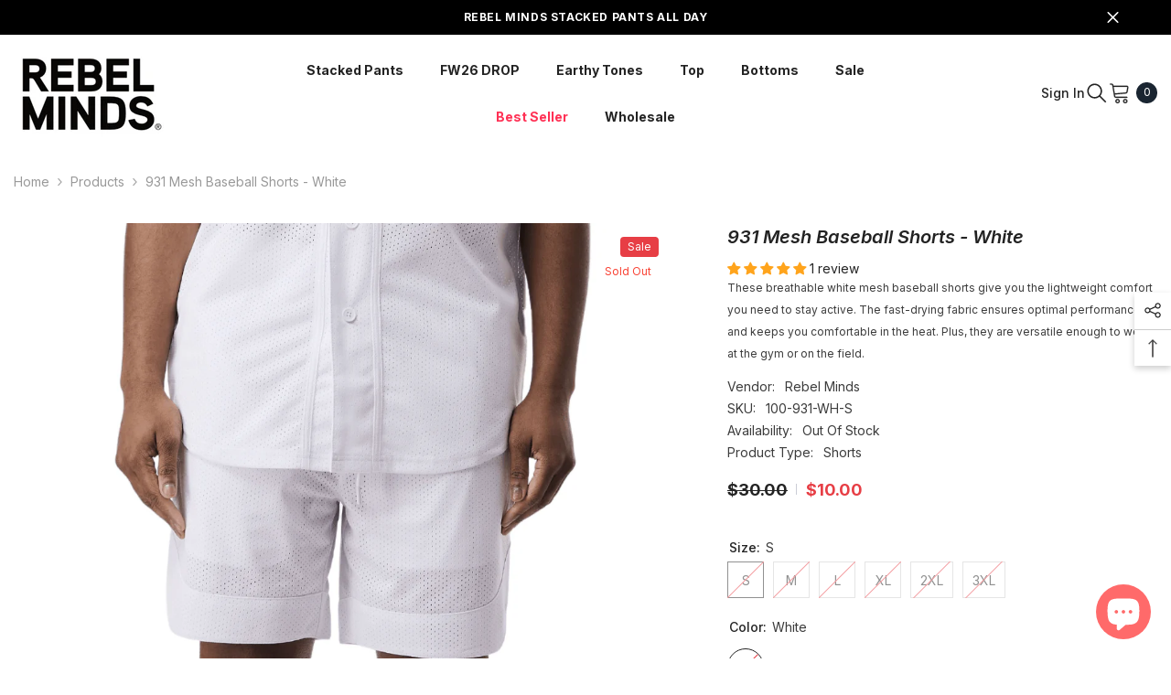

--- FILE ---
content_type: text/html; charset=utf-8
request_url: https://www.rebelmindsus.com/products/mesh-baseball-shorts-white?variant=44358934004008&section_id=template--22927807447336__main
body_size: 15310
content:
<div id="shopify-section-template--22927807447336__main" class="shopify-section"><link href="//www.rebelmindsus.com/cdn/shop/t/42/assets/component-product.css?v=140970341831967562841720550743" rel="stylesheet" type="text/css" media="all" />
<link href="//www.rebelmindsus.com/cdn/shop/t/42/assets/component-price.css?v=39994775429705471691720550743" rel="stylesheet" type="text/css" media="all" />
<link href="//www.rebelmindsus.com/cdn/shop/t/42/assets/component-badge.css?v=58385199191654577521720550741" rel="stylesheet" type="text/css" media="all" />
<link href="//www.rebelmindsus.com/cdn/shop/t/42/assets/component-rte.css?v=82502160534158932881720550743" rel="stylesheet" type="text/css" media="all" />
<link href="//www.rebelmindsus.com/cdn/shop/t/42/assets/component-share.css?v=23553761141326501681720550743" rel="stylesheet" type="text/css" media="all" />
<link href="//www.rebelmindsus.com/cdn/shop/t/42/assets/component-tab.css?v=140244687997670630881720550743" rel="stylesheet" type="text/css" media="all" />
<link href="//www.rebelmindsus.com/cdn/shop/t/42/assets/component-product-form.css?v=22444863787356217611720550743" rel="stylesheet" type="text/css" media="all" />
<link href="//www.rebelmindsus.com/cdn/shop/t/42/assets/component-grid.css?v=14116691739327510611720550742" rel="stylesheet" type="text/css" media="all" />




    <style type="text/css">
    #ProductSection-template--22927807447336__main .productView-thumbnail .productView-thumbnail-link:after{
        padding-bottom: 130%;
    }

    #ProductSection-template--22927807447336__main .cursor-wrapper .counter {
        color: #191919;
    }

    #ProductSection-template--22927807447336__main .cursor-wrapper .counter #count-image:before {
        background-color: #191919;
    }

    #ProductSection-template--22927807447336__main .custom-cursor__inner .arrow:before,
    #ProductSection-template--22927807447336__main .custom-cursor__inner .arrow:after {
        background-color: #000000;
    }

    #ProductSection-template--22927807447336__main .tabs-contents .toggleLink,
    #ProductSection-template--22927807447336__main .tabs .tab .tab-title {
        font-size: 18px;
        font-weight: 600;
        text-transform: none;
        padding-top: 15px;
        padding-bottom: 15px;
    }

    

    

    @media (max-width: 550px) {
        #ProductSection-template--22927807447336__main .tabs-contents .toggleLink,
        #ProductSection-template--22927807447336__main .tabs .tab .tab-title {
            font-size: 16px;
        }
    }

    @media (max-width: 767px) {
        #ProductSection-template--22927807447336__main {
            padding-top: 0px;
            padding-bottom: 0px;
        }
    }

    @media (min-width: 1025px) {
        
    }

    @media (min-width: 768px) and (max-width: 1199px) {
        #ProductSection-template--22927807447336__main {
            padding-top: 0px;
            padding-bottom: 0px;
        }
    }

    @media (min-width: 1200px) {
        #ProductSection-template--22927807447336__main {
            padding-top: 0px;
            padding-bottom: 0px;
        }
    }
</style>
<script>
    window.product_inven_array_8082627526952 = {
        
            '44358934004008': '0',
        
            '44358934036776': '0',
        
            '44358934069544': '0',
        
            '44358934102312': '0',
        
            '44358934135080': '0',
        
            '44358934167848': '0',
        
    };
  
    window.selling_array_8082627526952 = {
        
            '44358934004008': 'deny',
        
            '44358934036776': 'deny',
        
            '44358934069544': 'deny',
        
            '44358934102312': 'deny',
        
            '44358934135080': 'deny',
        
            '44358934167848': 'deny',
        
    };
  
    window.subtotal = {
        show: true,
        style: 1,
        text: `Add To Cart - [value]`
    };

    
      window.variant_image_group = 'false';
    
</script><link rel="stylesheet" href="//www.rebelmindsus.com/cdn/shop/t/42/assets/component-fancybox.css?v=162524859697928915511720550742" media="print" onload="this.media='all'">
    <noscript><link href="//www.rebelmindsus.com/cdn/shop/t/42/assets/component-fancybox.css?v=162524859697928915511720550742" rel="stylesheet" type="text/css" media="all" /></noscript><div v="rgba(0,0,0,0)" g="" class="product-details product-right-thumbs" data-section-id="template--22927807447336__main" data-section-type="product" id="ProductSection-template--22927807447336__main" data-has-combo="false" data-image-opo>
    
<div class="productView-moreItem moreItem-breadcrumb "
            style="--spacing-top: 10px;
            --spacing-bottom: 20px;
            --spacing-top-mb: 0px;
            --spacing-bottom-mb: 0px;
            --breadcrumb-bg:rgba(0,0,0,0);
            --breadcrumb-mb-bg: #f6f6f6;
            "
        >
            
                <div class="breadcrumb-bg">
            
                <div class="container">
                    

<link href="//www.rebelmindsus.com/cdn/shop/t/42/assets/component-breadcrumb.css?v=52052498594031376181720550741" rel="stylesheet" type="text/css" media="all" /><breadcrumb-component class="breadcrumb-container style--line_clamp_1" data-collection-title="" data-collection-all="/collections/all">
        <nav class="breadcrumb breadcrumb-left" role="navigation" aria-label="breadcrumbs">
        <a class="link home-link" href="/">Home</a><span class="separate" aria-hidden="true"><svg xmlns="http://www.w3.org/2000/svg" viewBox="0 0 24 24"><path d="M 7.75 1.34375 L 6.25 2.65625 L 14.65625 12 L 6.25 21.34375 L 7.75 22.65625 L 16.75 12.65625 L 17.34375 12 L 16.75 11.34375 Z"></path></svg></span>
                <span>931 Mesh Baseball Shorts - White</span><span class="observe-element" style="width: 1px; height: 1px; background: transparent; display: inline-block; flex-shrink: 0;"></span>
        </nav>
    </breadcrumb-component>
    <script type="text/javascript">
        if (typeof breadcrumbComponentDeclare == 'undefined') {
            class BreadcrumbComponent extends HTMLElement {
                constructor() {
                    super();
                    this.firstPostCollection();
                    this.getCollection();
                }

                connectedCallback() {
                    this.firstLink = this.querySelector('.link.home-link')
                    this.lastLink = this.querySelector('.observe-element')
                    this.classList.add('initialized');
                    this.initObservers();
                }

                static createHandler(position = 'first', breadcrumb = null) {
                    const handler = (entries, observer) => {
                        entries.forEach(entry => {
                            if (breadcrumb == null) return observer.disconnect();
                            if (entry.isIntersecting ) {
                                breadcrumb.classList.add(`disable-${position}`);
                            } else {
                                breadcrumb.classList.remove(`disable-${position}`);
                            }
                        })
                    }
                    return handler;
                }

                initObservers() {
                    const scrollToFirstHandler = BreadcrumbComponent.createHandler('first', this);
                    const scrollToLastHandler = BreadcrumbComponent.createHandler('last', this);
                    
                    this.scrollToFirstObserver = new IntersectionObserver(scrollToFirstHandler, { threshold: 1 });
                    this.scrollToLastObserver = new IntersectionObserver(scrollToLastHandler, { threshold: 0.6 });

                    this.scrollToFirstObserver.observe(this.firstLink);
                    this.scrollToLastObserver.observe(this.lastLink);
                }

                firstPostCollection() {
                    if (!document.body.matches('.template-collection')) return;
                    this.postCollection(true);
                    this.checkCollection();
                }

                postCollection(showCollection) {
                    const title = this.dataset.collectionTitle ? this.dataset.collectionTitle : "Products";
                    let collection = {name: title, url: window.location.pathname, show: showCollection};
                    localStorage.setItem('_breadcrumb_collection', JSON.stringify(collection));
                }

                checkCollection() {
                    document.addEventListener("click", (event) => {
                        const target = event.target;
                        if (!target.matches('.card-link')) return;
                        target.closest('.shopify-section[id*="product-grid"]') == null ? this.postCollection(false) : this.postCollection(true);
                    });
                }

                getCollection() {
                    if (!document.body.matches('.template-product')) return;
                    const collection = JSON.parse(localStorage.getItem('_breadcrumb_collection'));
                    let checkCollection = document.referrer.indexOf('/collections/') !== -1 && (new URL(document.referrer)).pathname == collection.url && collection && collection.show ? true : false;
                    const breadcrumb = `<a class="breadcrumb-collection animate--text" href="${checkCollection ? collection.url : this.dataset.collectionAll}">${checkCollection ? collection.name : "Products"}</a><span class="separate animate--text" aria-hidden="true"><svg xmlns="http://www.w3.org/2000/svg" viewBox="0 0 24 24"><path d="M 7.75 1.34375 L 6.25 2.65625 L 14.65625 12 L 6.25 21.34375 L 7.75 22.65625 L 16.75 12.65625 L 17.34375 12 L 16.75 11.34375 Z"></path></svg></span>`;
                    this.querySelectorAll('.separate')[0]?.insertAdjacentHTML("afterend", breadcrumb);
                }
            }   

            window.addEventListener('load', () => {
                customElements.define('breadcrumb-component', BreadcrumbComponent);
            })

            var breadcrumbComponentDeclare = BreadcrumbComponent;
        }
    </script>
                </div>
            
                </div>
            
        </div>
    
    <div class="productView-container container">
        <div class="productView halo-productView layout-3 positionMainImage--left productView-sticky" data-product-handle="mesh-baseball-shorts-white"><div class="productView-top">
                    <div class="halo-productView-left productView-images clearfix" data-image-gallery><div class="cursor-wrapper handleMouseLeave">
                                <div class="custom-cursor custom-cursor__outer">
                                    <div class="custom-cursor custom-cursor__inner">
                                        <span class="arrow arrow-bar fadeIn"></span>
                                    </div>
                                </div>
                            </div><div class="productView-images-wrapper" data-video-popup>
                            <div class="productView-image-wrapper"><div class="productView-badge badge-right halo-productBadges halo-productBadges--right date-6301784 date1-72"
        data-text-sale-badge="Sale"
        
        data-new-badge-number="30"
    ><span class="badge sale-badge" aria-hidden="true">Sale
</span><span class="badge sold-out-badge" aria-hidden="true">
                Sold out
            </span></div>
<div class="productView-nav style-1 image-fit-unset" 
                                    data-image-gallery-main
                                    data-arrows-desk="false"
                                    data-arrows-mobi="true"
                                    data-counter-mobi="true"
                                    data-media-count="2"
                                ><div class="productView-image productView-image-adapt fit-unset" data-index="1">
                                                    <div class="productView-img-container product-single__media" data-media-id="35234333098280"
                                                        
                                                    >
                                                        <div 
                                                            class="media" 
                                                             
                                                             data-fancybox="images" href="//www.rebelmindsus.com/cdn/shop/files/mesh-baseball-shorts-white-rebel-minds-1.png?v=1696960924" 
                                                        >
                                                            <img id="product-featured-image-35234333098280"
                                                                srcset="//www.rebelmindsus.com/cdn/shop/files/mesh-baseball-shorts-white-rebel-minds-1.png?v=1696960924"
                                                                src="//www.rebelmindsus.com/cdn/shop/files/mesh-baseball-shorts-white-rebel-minds-1.png?v=1696960924"
                                                                
                                                                alt="Mesh Baseball Shorts - White - Rebel Minds"
                                                                title="Mesh Baseball Shorts - White - Rebel Minds"
                                                                sizes="(min-width: 2000px) 1500px, (min-width: 1200px) 1200px, (min-width: 768px) calc((100vw - 30px) / 2), calc(100vw - 20px)"
                                                                width="1067"
                                                                height="1000"
                                                                loading="lazy"
                                                                data-sizes="auto"
                                                                data-main-image
                                                                data-index="1"
                                                                data-cursor-image
                                                            />
                                                        </div>
                                                    </div>
                                                </div><div class="productView-image productView-image-adapt fit-unset" data-index="2">
                                                    <div class="productView-img-container product-single__media" data-media-id="35234333753640"
                                                        
                                                    >
                                                        <div 
                                                            class="media" 
                                                             
                                                             data-fancybox="images" href="//www.rebelmindsus.com/cdn/shop/files/mesh-baseball-shorts-white-rebel-minds-2.png?v=1696960925" 
                                                        >
                                                            <img id="product-featured-image-35234333753640"
                                                                srcset="//www.rebelmindsus.com/cdn/shop/files/mesh-baseball-shorts-white-rebel-minds-2.png?v=1696960925"
                                                                src="//www.rebelmindsus.com/cdn/shop/files/mesh-baseball-shorts-white-rebel-minds-2.png?v=1696960925"
                                                                
                                                                alt="Mesh Baseball Shorts - White - Rebel Minds"
                                                                title="Mesh Baseball Shorts - White - Rebel Minds"
                                                                sizes="(min-width: 2000px) 1500px, (min-width: 1200px) 1200px, (min-width: 768px) calc((100vw - 30px) / 2), calc(100vw - 20px)"
                                                                width="1067"
                                                                height="1000"
                                                                loading="lazy"
                                                                data-sizes="auto"
                                                                data-main-image
                                                                data-index="2"
                                                                data-cursor-image
                                                            />
                                                        </div>
                                                    </div>
                                                </div></div><div class="productView-videoPopup"></div><div class="productView-iconZoom">
                                        <svg  class="icon icon-zoom-1" xmlns="http://www.w3.org/2000/svg" aria-hidden="true" focusable="false" role="presentation" viewBox="0 0 448 512"><path d="M416 176V86.63L246.6 256L416 425.4V336c0-8.844 7.156-16 16-16s16 7.156 16 16v128c0 8.844-7.156 16-16 16h-128c-8.844 0-16-7.156-16-16s7.156-16 16-16h89.38L224 278.6L54.63 448H144C152.8 448 160 455.2 160 464S152.8 480 144 480h-128C7.156 480 0 472.8 0 464v-128C0 327.2 7.156 320 16 320S32 327.2 32 336v89.38L201.4 256L32 86.63V176C32 184.8 24.84 192 16 192S0 184.8 0 176v-128C0 39.16 7.156 32 16 32h128C152.8 32 160 39.16 160 48S152.8 64 144 64H54.63L224 233.4L393.4 64H304C295.2 64 288 56.84 288 48S295.2 32 304 32h128C440.8 32 448 39.16 448 48v128C448 184.8 440.8 192 432 192S416 184.8 416 176z"></path></svg>
                                    </div></div><div class="productView-thumbnail-wrapper">
                                    <div class="productView-for clearfix" data-max-thumbnail-to-show="4"><div class="productView-thumbnail" data-media-id="template--22927807447336__main-35234333098280">
                                                        <a class="productView-thumbnail-link animated-loading" href="javascript:void(0)" data-image="//www.rebelmindsus.com/cdn/shop/files/mesh-baseball-shorts-white-rebel-minds-1_large.png?v=1696960924">
                                                            <img src="//www.rebelmindsus.com/cdn/shop/files/mesh-baseball-shorts-white-rebel-minds-1_large.png?v=1696960924" alt="Mesh Baseball Shorts - White - Rebel Minds" title="Mesh Baseball Shorts - White - Rebel Minds" loading="lazy" />
                                                        </a>
                                                    </div><div class="productView-thumbnail" data-media-id="template--22927807447336__main-35234333753640">
                                                        <a class="productView-thumbnail-link animated-loading" href="javascript:void(0)" data-image="//www.rebelmindsus.com/cdn/shop/files/mesh-baseball-shorts-white-rebel-minds-2_large.png?v=1696960925">
                                                            <img src="//www.rebelmindsus.com/cdn/shop/files/mesh-baseball-shorts-white-rebel-minds-2_large.png?v=1696960925" alt="Mesh Baseball Shorts - White - Rebel Minds" title="Mesh Baseball Shorts - White - Rebel Minds" loading="lazy" />
                                                        </a>
                                                    </div></div>
                                </div></div>
                    </div>
                    <div class="halo-productView-right productView-details clearfix">
                        <div class="productView-product clearfix"><div class="productView-moreItem"
                                            style="--spacing-top: 0px;
                                            --spacing-bottom: 10px"
                                        >
                                            <h1 class="productView-title" style="--color-title: #232323;--fontsize-text: 20px;--fontsize-mb-text: 18px;"><span>931 Mesh Baseball Shorts - White</span></h1>
                                        </div><div id="shopify-block-AQWNJaDZZYStESzBJS__judge_me_reviews_preview_badge_MVHnNn" class="shopify-block shopify-app-block">
<div class='jdgm-widget jdgm-preview-badge'
    data-id='8082627526952'
    data-template='manual-installation'>
  <div style='display:none' class='jdgm-prev-badge' data-average-rating='5.00' data-number-of-reviews='1' data-number-of-questions='0'> <span class='jdgm-prev-badge__stars' data-score='5.00' tabindex='0' aria-label='5.00 stars' role='button'> <span class='jdgm-star jdgm--on'></span><span class='jdgm-star jdgm--on'></span><span class='jdgm-star jdgm--on'></span><span class='jdgm-star jdgm--on'></span><span class='jdgm-star jdgm--on'></span> </span> <span class='jdgm-prev-badge__text'> 1 review </span> </div>
</div>




</div>
<div class="productView-moreItem"
                                            style="--spacing-top: 0px;
                                            --spacing-bottom: 12px"
                                        >
                                            <div class="productView-desc halo-text-format" 
        style="--color-text: #3c3c3c;
        --fontsize-text: 12px"
    >
        These breathable white mesh baseball shorts give you the lightweight comfort you need to stay active. The fast-drying fabric ensures optimal performance and keeps you comfortable in the heat. Plus, they are versatile enough to wear at the gym or on the field.
    </div>
                                        </div><div class="productView-moreItem"
                                                style="--spacing-top: 0px;
                                                --spacing-bottom: 18px"
                                            >
                                                <div class="productView-info" style="--color-border: #e6e6e6"><div class="productView-info-item">
            <span class="productView-info-name">
                Vendor:
            </span>
            <span class="productView-info-value"><a href="/collections/vendors?q=Rebel%20Minds" title="Rebel Minds">Rebel Minds</a></span>
        </div><div class="productView-info-item" data-sku >
            <span class="productView-info-name">
                SKU:
            </span>
            <span class="productView-info-value">100-931-WH-S</span>
        </div><div class="productView-info-item" data-inventory data-stock-level="none">
            <span class="productView-info-name">
                Availability:
            </span>
            <span class="productView-info-value">
                Out Of Stock
            </span>
        </div><div class="productView-info-item">
            <span class="productView-info-name">
                Product Type:
            </span>
            <span class="productView-info-value">
                Shorts
            </span>
        </div></div>
                                            </div>
                                        <div class="productView-moreItem"
                                            style="--spacing-top: 0px;
                                            --spacing-bottom: 17px;
                                            --fontsize-text: 18px"
                                        >
                                            
                                                <div class="productView-price no-js-hidden clearfix" id="product-price-8082627526952"><div class="price price--medium price--sold-out  price--on-sale ">
    <dl><div class="price__regular"><dd class="price__last"><span class="price-item price-item--regular">$10.00</span></dd>
        </div>
        <div class="price__sale"><dd class="price__compare" data-compare="3000"><s class="price-item price-item--regular">$30.00</s></dd><dd class="price__last" data-last="1000"><span class="price-item price-item--sale">$10.00</span></dd></div>
        <small class="unit-price caption hidden">
            <dt class="visually-hidden">Unit price</dt>
            <dd class="price__last"><span></span><span aria-hidden="true">/</span><span class="visually-hidden">&nbsp;per&nbsp;</span><span></span></dd>
        </small>
    </dl>
</div>
</div>
                                            
                                        </div>
                                            <div class="productView-moreItem"
    style="--spacing-top: 0px;
    --spacing-bottom: 8px;
    --color-text: "
>
    <div class="productView-hotStock style-2 is-hide" data-hot-stock="5" 6 ><span class="hotStock-text">
                Please hurry! Only 0 left in stock
            </span>
            <div class="hotStock-progress">
                <span class="hotStock-progress-item"></span>
            </div></div>
</div>

                                        

                                            <div class="productView-moreItem productView-moreItem-product-variant"
                                                style="--spacing-top: 0px;
                                                --spacing-bottom: 0px"
                                            ><div class="productView-options" style="--color-border: #e6e6e6" data-lang="en" data-default-lang="us"><div class="productView-variants halo-productOptions" id="product-option-8082627526952"  data-type="button"><variant-radios class="no-js-hidden product-option has-default" data-product="8082627526952" data-section="template--22927807447336__main" data-url="/products/mesh-baseball-shorts-white"><fieldset class="js product-form__input clearfix" data-product-attribute="set-rectangle" data-option-index="0">
                            <legend class="form__label">
                                Size:
                                <span data-header-option>
                                    S
                                </span>
                            </legend><input class="product-form__radio" type="radio" id="option-8082627526952-Size-0"
                                        name="Size"
                                        value="S"
                                        checked
                                        
                                        data-variant-id="44358934004008"
                                    ><label class="product-form__label soldout" for="option-8082627526952-Size-0" data-variant-id="44358934004008">
                                            <span class="text">S</span>
                                        </label><input class="product-form__radio" type="radio" id="option-8082627526952-Size-1"
                                        name="Size"
                                        value="M"
                                        
                                        
                                        data-variant-id="44358934036776"
                                    ><label class="product-form__label soldout" for="option-8082627526952-Size-1" data-variant-id="44358934036776">
                                            <span class="text">M</span>
                                        </label><input class="product-form__radio" type="radio" id="option-8082627526952-Size-2"
                                        name="Size"
                                        value="L"
                                        
                                        
                                        data-variant-id="44358934069544"
                                    ><label class="product-form__label soldout" for="option-8082627526952-Size-2" data-variant-id="44358934069544">
                                            <span class="text">L</span>
                                        </label><input class="product-form__radio" type="radio" id="option-8082627526952-Size-3"
                                        name="Size"
                                        value="XL"
                                        
                                        
                                        data-variant-id="44358934102312"
                                    ><label class="product-form__label soldout" for="option-8082627526952-Size-3" data-variant-id="44358934102312">
                                            <span class="text">XL</span>
                                        </label><input class="product-form__radio" type="radio" id="option-8082627526952-Size-4"
                                        name="Size"
                                        value="2XL"
                                        
                                        
                                        data-variant-id="44358934135080"
                                    ><label class="product-form__label soldout" for="option-8082627526952-Size-4" data-variant-id="44358934135080">
                                            <span class="text">2XL</span>
                                        </label><input class="product-form__radio" type="radio" id="option-8082627526952-Size-5"
                                        name="Size"
                                        value="3XL"
                                        
                                        
                                        data-variant-id="44358934167848"
                                    ><label class="product-form__label soldout" for="option-8082627526952-Size-5" data-variant-id="44358934167848">
                                            <span class="text">3XL</span>
                                        </label></fieldset><fieldset class="js product-form__input product-form__swatch clearfix" data-product-attribute="set-rectangle" data-option-index="1">
                            <legend class="form__label">
                                Color:
                                <span data-header-option>
                                    White
                                </span>
                            </legend><input class="product-form__radio" type="radio" id="option-8082627526952-Color-0"
                                        name="Color"
                                        value="White"
                                        checked
                                        
                                        data-variant-id="44358934004008"
                                    ><label class="product-form__label soldout" name="Color" for="option-8082627526952-Color-0" data-variant-id="44358934004008">
                                            <span
                                                class="pattern"
                                                style="background-color: white;"
                                            ></span>
                                            
                                        </label></fieldset><fieldset class="js product-form__input clearfix" data-product-attribute="set-rectangle" data-option-index="2">
                            <legend class="form__label">
                                Material:
                                <span data-header-option>
                                    Mesh
                                </span>
                            </legend><input class="product-form__radio" type="radio" id="option-8082627526952-Material-0"
                                        name="Material"
                                        value="Mesh"
                                        checked
                                        
                                        data-variant-id="44358934004008"
                                    ><label class="product-form__label soldout" for="option-8082627526952-Material-0" data-variant-id="44358934004008">
                                            <span class="text">Mesh</span>
                                        </label></fieldset><script type="application/json">
                        [{"id":44358934004008,"title":"S \/ White \/ Mesh","option1":"S","option2":"White","option3":"Mesh","sku":"100-931-WH-S","requires_shipping":true,"taxable":true,"featured_image":null,"available":false,"name":"931 Mesh Baseball Shorts - White - S \/ White \/ Mesh","public_title":"S \/ White \/ Mesh","options":["S","White","Mesh"],"price":1000,"weight":340,"compare_at_price":3000,"inventory_quantity":0,"inventory_management":"shopify","inventory_policy":"deny","barcode":null,"requires_selling_plan":false,"selling_plan_allocations":[]},{"id":44358934036776,"title":"M \/ White \/ Mesh","option1":"M","option2":"White","option3":"Mesh","sku":"100-931-WH-M","requires_shipping":true,"taxable":true,"featured_image":null,"available":false,"name":"931 Mesh Baseball Shorts - White - M \/ White \/ Mesh","public_title":"M \/ White \/ Mesh","options":["M","White","Mesh"],"price":1000,"weight":340,"compare_at_price":3000,"inventory_quantity":0,"inventory_management":"shopify","inventory_policy":"deny","barcode":null,"requires_selling_plan":false,"selling_plan_allocations":[]},{"id":44358934069544,"title":"L \/ White \/ Mesh","option1":"L","option2":"White","option3":"Mesh","sku":"100-931-WH-L","requires_shipping":true,"taxable":true,"featured_image":null,"available":false,"name":"931 Mesh Baseball Shorts - White - L \/ White \/ Mesh","public_title":"L \/ White \/ Mesh","options":["L","White","Mesh"],"price":1000,"weight":340,"compare_at_price":3000,"inventory_quantity":0,"inventory_management":"shopify","inventory_policy":"deny","barcode":null,"requires_selling_plan":false,"selling_plan_allocations":[]},{"id":44358934102312,"title":"XL \/ White \/ Mesh","option1":"XL","option2":"White","option3":"Mesh","sku":"100-931-WH-XL","requires_shipping":true,"taxable":true,"featured_image":null,"available":false,"name":"931 Mesh Baseball Shorts - White - XL \/ White \/ Mesh","public_title":"XL \/ White \/ Mesh","options":["XL","White","Mesh"],"price":1000,"weight":340,"compare_at_price":3000,"inventory_quantity":0,"inventory_management":"shopify","inventory_policy":"deny","barcode":null,"requires_selling_plan":false,"selling_plan_allocations":[]},{"id":44358934135080,"title":"2XL \/ White \/ Mesh","option1":"2XL","option2":"White","option3":"Mesh","sku":"100-931-WH-2XL","requires_shipping":true,"taxable":true,"featured_image":null,"available":false,"name":"931 Mesh Baseball Shorts - White - 2XL \/ White \/ Mesh","public_title":"2XL \/ White \/ Mesh","options":["2XL","White","Mesh"],"price":1000,"weight":340,"compare_at_price":3000,"inventory_quantity":0,"inventory_management":"shopify","inventory_policy":"deny","barcode":null,"requires_selling_plan":false,"selling_plan_allocations":[]},{"id":44358934167848,"title":"3XL \/ White \/ Mesh","option1":"3XL","option2":"White","option3":"Mesh","sku":"100-931-WH-3XL","requires_shipping":true,"taxable":true,"featured_image":null,"available":false,"name":"931 Mesh Baseball Shorts - White - 3XL \/ White \/ Mesh","public_title":"3XL \/ White \/ Mesh","options":["3XL","White","Mesh"],"price":1000,"weight":340,"compare_at_price":3000,"inventory_quantity":0,"inventory_management":"shopify","inventory_policy":"deny","barcode":null,"requires_selling_plan":false,"selling_plan_allocations":[]}]
                    </script>
                </variant-radios></div>
        <noscript>
            <div class="product-form__input">
                <label class="form__label" for="Variants-template--22927807447336__main">
                    Product variants
                </label>
                <div class="select">
                <select name="id" id="Variants-template--22927807447336__main" class="select__select" form="product-form"><option
                            selected="selected"
                            disabled
                            value="44358934004008"
                        >
                            S / White / Mesh
 - Sold out
                            - $10.00
                        </option><option
                            
                            disabled
                            value="44358934036776"
                        >
                            M / White / Mesh
 - Sold out
                            - $10.00
                        </option><option
                            
                            disabled
                            value="44358934069544"
                        >
                            L / White / Mesh
 - Sold out
                            - $10.00
                        </option><option
                            
                            disabled
                            value="44358934102312"
                        >
                            XL / White / Mesh
 - Sold out
                            - $10.00
                        </option><option
                            
                            disabled
                            value="44358934135080"
                        >
                            2XL / White / Mesh
 - Sold out
                            - $10.00
                        </option><option
                            
                            disabled
                            value="44358934167848"
                        >
                            3XL / White / Mesh
 - Sold out
                            - $10.00
                        </option></select>
            </div>
          </div>
        </noscript></div>
                                            </div>
                                        
<div class="productView-moreItem"
                                            style="--spacing-top: 0px;
                                            --spacing-bottom: 12px"
                                        >
                                            
                                        </div>


                                            <div class="productView-moreItem"
                                                style="--spacing-top: 0px;
                                                --spacing-bottom: 15px"
                                            >
                                                <div class="productView-buttons"><form method="post" action="/cart/add" id="product-form-installment-8082627526952" accept-charset="UTF-8" class="installment caption-large" enctype="multipart/form-data"><input type="hidden" name="form_type" value="product" /><input type="hidden" name="utf8" value="✓" /><input type="hidden" name="id" value="44358934004008">
        <shopify-payment-terms variant-id="44358934004008" shopify-meta="{&quot;type&quot;:&quot;product&quot;,&quot;currency_code&quot;:&quot;USD&quot;,&quot;country_code&quot;:&quot;US&quot;,&quot;variants&quot;:[{&quot;id&quot;:44358934004008,&quot;price_per_term&quot;:&quot;$5.00&quot;,&quot;full_price&quot;:&quot;$10.00&quot;,&quot;eligible&quot;:false,&quot;available&quot;:false,&quot;number_of_payment_terms&quot;:2},{&quot;id&quot;:44358934036776,&quot;price_per_term&quot;:&quot;$5.00&quot;,&quot;full_price&quot;:&quot;$10.00&quot;,&quot;eligible&quot;:false,&quot;available&quot;:false,&quot;number_of_payment_terms&quot;:2},{&quot;id&quot;:44358934069544,&quot;price_per_term&quot;:&quot;$5.00&quot;,&quot;full_price&quot;:&quot;$10.00&quot;,&quot;eligible&quot;:false,&quot;available&quot;:false,&quot;number_of_payment_terms&quot;:2},{&quot;id&quot;:44358934102312,&quot;price_per_term&quot;:&quot;$5.00&quot;,&quot;full_price&quot;:&quot;$10.00&quot;,&quot;eligible&quot;:false,&quot;available&quot;:false,&quot;number_of_payment_terms&quot;:2},{&quot;id&quot;:44358934135080,&quot;price_per_term&quot;:&quot;$5.00&quot;,&quot;full_price&quot;:&quot;$10.00&quot;,&quot;eligible&quot;:false,&quot;available&quot;:false,&quot;number_of_payment_terms&quot;:2},{&quot;id&quot;:44358934167848,&quot;price_per_term&quot;:&quot;$5.00&quot;,&quot;full_price&quot;:&quot;$10.00&quot;,&quot;eligible&quot;:false,&quot;available&quot;:false,&quot;number_of_payment_terms&quot;:2}],&quot;min_price&quot;:&quot;$35.00&quot;,&quot;max_price&quot;:&quot;$30,000.00&quot;,&quot;financing_plans&quot;:[{&quot;min_price&quot;:&quot;$35.00&quot;,&quot;max_price&quot;:&quot;$49.99&quot;,&quot;terms&quot;:[{&quot;apr&quot;:0,&quot;loan_type&quot;:&quot;split_pay&quot;,&quot;installments_count&quot;:2}]},{&quot;min_price&quot;:&quot;$50.00&quot;,&quot;max_price&quot;:&quot;$149.99&quot;,&quot;terms&quot;:[{&quot;apr&quot;:0,&quot;loan_type&quot;:&quot;split_pay&quot;,&quot;installments_count&quot;:4}]},{&quot;min_price&quot;:&quot;$150.00&quot;,&quot;max_price&quot;:&quot;$999.99&quot;,&quot;terms&quot;:[{&quot;apr&quot;:0,&quot;loan_type&quot;:&quot;split_pay&quot;,&quot;installments_count&quot;:4},{&quot;apr&quot;:15,&quot;loan_type&quot;:&quot;interest&quot;,&quot;installments_count&quot;:3},{&quot;apr&quot;:15,&quot;loan_type&quot;:&quot;interest&quot;,&quot;installments_count&quot;:6},{&quot;apr&quot;:15,&quot;loan_type&quot;:&quot;interest&quot;,&quot;installments_count&quot;:12}]},{&quot;min_price&quot;:&quot;$1,000.00&quot;,&quot;max_price&quot;:&quot;$30,000.00&quot;,&quot;terms&quot;:[{&quot;apr&quot;:15,&quot;loan_type&quot;:&quot;interest&quot;,&quot;installments_count&quot;:3},{&quot;apr&quot;:15,&quot;loan_type&quot;:&quot;interest&quot;,&quot;installments_count&quot;:6},{&quot;apr&quot;:15,&quot;loan_type&quot;:&quot;interest&quot;,&quot;installments_count&quot;:12}]}],&quot;installments_buyer_prequalification_enabled&quot;:false,&quot;seller_id&quot;:166468}" ux-mode="windoid" show-new-buyer-incentive="false"></shopify-payment-terms>
<input type="hidden" name="product-id" value="8082627526952" /><input type="hidden" name="section-id" value="template--22927807447336__main" /></form><product-form class="productView-form product-form"><form method="post" action="/cart/add" id="product-form-8082627526952" accept-charset="UTF-8" class="form" enctype="multipart/form-data" novalidate="novalidate" data-type="add-to-cart-form"><input type="hidden" name="form_type" value="product" /><input type="hidden" name="utf8" value="✓" /><div class="productView-group"><div class="productView-subtotal">
                            <span class="text">Subtotal: </span>
                            <span class="money-subtotal">$10.00</span>
                        </div><div class="pvGroup-row"><quantity-input class="productView-quantity quantity__group quantity__group--1 quantity__style--1 clearfix">
	    <label class="form-label quantity__label" for="quantity-8082627526952">
	        Quantity:
	    </label>
	    <div class="quantity__container">
		    <button type="button" name="minus" class="minus btn-quantity">
		    	<span class="visually-hidden">Decrease quantity for 931 Mesh Baseball Shorts - White</span>
		    </button>
		    <input class="form-input quantity__input" type="number" name="quantity" min="1" value="1" inputmode="numeric" pattern="[0-9]*" id="quantity-8082627526952" data-product="8082627526952" data-price="1000">
		    <button type="button" name="plus" class="plus btn-quantity">
		    	<span class="visually-hidden">Increase quantity for 931 Mesh Baseball Shorts - White</span>
		    </button>
	    </div>
	</quantity-input>
<div class="productView-groupTop">
                        <div class="productView-action productView-action-2" style="--atc-color: #ffffff;--atc-bg-color: #232323;--atc-border-color: #232323;--atc-color-hover: #232323;--atc-bg-color-hover: #ffffff;--atc-border-color-hover: #232323">
                            <input type="hidden" name="id" value="44358934004008">
                            <div class="product-form__buttons"><button type="submit" name="add" data-btn-addToCart class="product-form__submit button" id="product-add-to-cart" disabled>Sold out</button></div>
                        </div><share-button class="share-button halo-socialShare productView-share style-2"><div class="share-content">
            <button class="share-button__button button"><svg class="icon" viewBox="0 0 227.216 227.216"><path d="M175.897,141.476c-13.249,0-25.11,6.044-32.98,15.518l-51.194-29.066c1.592-4.48,2.467-9.297,2.467-14.317c0-5.019-0.875-9.836-2.467-14.316l51.19-29.073c7.869,9.477,19.732,15.523,32.982,15.523c23.634,0,42.862-19.235,42.862-42.879C218.759,19.229,199.531,0,175.897,0C152.26,0,133.03,19.229,133.03,42.865c0,5.02,0.874,9.838,2.467,14.319L84.304,86.258c-7.869-9.472-19.729-15.514-32.975-15.514c-23.64,0-42.873,19.229-42.873,42.866c0,23.636,19.233,42.865,42.873,42.865c13.246,0,25.105-6.042,32.974-15.513l51.194,29.067c-1.593,4.481-2.468,9.3-2.468,14.321c0,23.636,19.23,42.865,42.867,42.865c23.634,0,42.862-19.23,42.862-42.865C218.759,160.71,199.531,141.476,175.897,141.476z M175.897,15c15.363,0,27.862,12.5,27.862,27.865c0,15.373-12.499,27.879-27.862,27.879c-15.366,0-27.867-12.506-27.867-27.879C148.03,27.5,160.531,15,175.897,15z M51.33,141.476c-15.369,0-27.873-12.501-27.873-27.865c0-15.366,12.504-27.866,27.873-27.866c15.363,0,27.861,12.5,27.861,27.866C79.191,128.975,66.692,141.476,51.33,141.476z M175.897,212.216c-15.366,0-27.867-12.501-27.867-27.865c0-15.37,12.501-27.875,27.867-27.875c15.363,0,27.862,12.505,27.862,27.875C203.759,199.715,191.26,212.216,175.897,212.216z"></path></svg> <span>Share</span></button>
            <div class="share-button__fallback">
                <div class="share-header">
                    <h2 class="share-title"><span>Share</span></h2>
                    <button type="button" class="share-button__close" aria-label="Close"><svg xmlns="http://www.w3.org/2000/svg" viewBox="0 0 48 48" ><path d="M 38.982422 6.9707031 A 2.0002 2.0002 0 0 0 37.585938 7.5859375 L 24 21.171875 L 10.414062 7.5859375 A 2.0002 2.0002 0 0 0 8.9785156 6.9804688 A 2.0002 2.0002 0 0 0 7.5859375 10.414062 L 21.171875 24 L 7.5859375 37.585938 A 2.0002 2.0002 0 1 0 10.414062 40.414062 L 24 26.828125 L 37.585938 40.414062 A 2.0002 2.0002 0 1 0 40.414062 37.585938 L 26.828125 24 L 40.414062 10.414062 A 2.0002 2.0002 0 0 0 38.982422 6.9707031 z"/></svg><span>Close</span></button>
                </div>
                <div class="wrapper-content">
                    <label class="form-label">Copy link</label>
                    <div class="share-group">
                        <div class="form-field">
                            <input type="text" class="field__input" id="url" value="https://www.rebelmindsus.com/products/mesh-baseball-shorts-white" placeholder="Link" data-url="https://www.rebelmindsus.com/products/mesh-baseball-shorts-white" onclick="this.select();" readonly>
                            <label class="field__label hiddenLabels" for="url">Link</label>
                        </div>
                        <button class="button button--primary button-copy"><svg class="icon icon-clipboard" width="11" height="13" fill="none" xmlns="http://www.w3.org/2000/svg" aria-hidden="true" focusable="false"><path fill-rule="evenodd" clip-rule="evenodd" d="M2 1a1 1 0 011-1h7a1 1 0 011 1v9a1 1 0 01-1 1V1H2zM1 2a1 1 0 00-1 1v9a1 1 0 001 1h7a1 1 0 001-1V3a1 1 0 00-1-1H1zm0 10V3h7v9H1z" fill="currentColor"/></svg>
 Copy link</button>
                    </div>
                    <span id="ShareMessage-8082627526952" class="share-button__message hidden" role="status" aria-hidden="true">Link copied to clipboard!</span><div class="share_toolbox clearfix"><label class="form-label">Share</label> <ul class="social-share"><li class="social-share__item"><a class="facebook" href="https://www.facebook.com/sharer/sharer.php?u=https://www.rebelmindsus.com/products/mesh-baseball-shorts-white" title='Facebook' data-no-instant rel="noopener noreferrer nofollow" target="_blank"><svg aria-hidden="true" focusable="false" role="presentation" xmlns="http://www.w3.org/2000/svg" viewBox="0 0 320 512" class="icon icon-facebook"><path d="M279.14 288l14.22-92.66h-88.91v-60.13c0-25.35 12.42-50.06 52.24-50.06h40.42V6.26S260.43 0 225.36 0c-73.22 0-121.08 44.38-121.08 124.72v70.62H22.89V288h81.39v224h100.17V288z"></path></svg></a></li><li class="social-share__item"><a class="twitter" href="http://twitter.com/share?text=931%20Mesh%20Baseball%20Shorts%20-%20White&amp;url=https://www.rebelmindsus.com/products/mesh-baseball-shorts-white" title='Twitter' data-no-instant rel="noopener noreferrer nofollow" target="_blank"><svg aria-hidden="true" focusable="false" role="presentation" class="icon icon-twitter" viewBox="0 0 35 35">
<path d="M20.3306 15.2794L31.4059 3H28.7809L19.1669 13.6616L11.4844 3H2.625L14.2406 19.124L2.625 32H5.25L15.4044 20.7397L23.5178 32H32.3772L20.3306 15.2794ZM16.7366 19.2649L15.5597 17.6595L6.195 4.885H10.2266L17.7822 15.1945L18.9591 16.7999L28.7831 30.202H24.7516L16.7366 19.2649Z"></path>
</svg>
</a></li><li class="social-share__item"><a class="pinterest" href="http://pinterest.com/pin/create/button/?url=https://www.rebelmindsus.com/products/mesh-baseball-shorts-white&amp;media=http://www.rebelmindsus.com/cdn/shop/files/mesh-baseball-shorts-white-rebel-minds-1.png?crop=center&height=1024&v=1696960924&width=1024&amp;description=931%20Mesh%20Baseball%20Shorts%20-%20White" title='Pinterest' data-no-instant rel="noopener noreferrer nofollow" target="_blank"><svg aria-hidden="true" focusable="false" role="presentation" class="icon icon-pinterest" viewBox="0 0 17 18"><path d="M8.48.58a8.42 8.42 0 015.9 2.45 8.42 8.42 0 011.33 10.08 8.28 8.28 0 01-7.23 4.16 8.5 8.5 0 01-2.37-.32c.42-.68.7-1.29.85-1.8l.59-2.29c.14.28.41.52.8.73.4.2.8.31 1.24.31.87 0 1.65-.25 2.34-.75a4.87 4.87 0 001.6-2.05 7.3 7.3 0 00.56-2.93c0-1.3-.5-2.41-1.49-3.36a5.27 5.27 0 00-3.8-1.43c-.93 0-1.8.16-2.58.48A5.23 5.23 0 002.85 8.6c0 .75.14 1.41.43 1.98.28.56.7.96 1.27 1.2.1.04.19.04.26 0 .07-.03.12-.1.15-.2l.18-.68c.05-.15.02-.3-.11-.45a2.35 2.35 0 01-.57-1.63A3.96 3.96 0 018.6 4.8c1.09 0 1.94.3 2.54.89.61.6.92 1.37.92 2.32 0 .8-.11 1.54-.33 2.21a3.97 3.97 0 01-.93 1.62c-.4.4-.87.6-1.4.6-.43 0-.78-.15-1.06-.47-.27-.32-.36-.7-.26-1.13a111.14 111.14 0 01.47-1.6l.18-.73c.06-.26.09-.47.09-.65 0-.36-.1-.66-.28-.89-.2-.23-.47-.35-.83-.35-.45 0-.83.2-1.13.62-.3.41-.46.93-.46 1.56a4.1 4.1 0 00.18 1.15l.06.15c-.6 2.58-.95 4.1-1.08 4.54-.12.55-.16 1.2-.13 1.94a8.4 8.4 0 01-5-7.65c0-2.3.81-4.28 2.44-5.9A8.04 8.04 0 018.48.57z"></svg>
</a></li><li class="social-share__item"><a class="tumblr" href="//tumblr.com/widgets/share/tool?canonicalUrl=https://www.rebelmindsus.com/products/mesh-baseball-shorts-white" title='Tumblr' data-no-instant rel="noopener noreferrer nofollow" data-content="http://www.rebelmindsus.com/cdn/shop/files/mesh-baseball-shorts-white-rebel-minds-1.png?crop=center&height=1024&v=1696960924&width=1024" target="_blank"><svg aria-hidden="true" focusable="false" role="presentation" class="icon icon-tumblr" viewBox="0 0 91 161"><path fill-rule="evenodd" d="M64 160.3c-24 0-42-12.3-42-41.8V71.3H.3V45.7c24-6.2 34-26.9 35.2-44.7h24.9v40.5h29v29.8h-29v41.1c0 12.3 6.2 16.6 16.1 16.6h14v31.3H64"></svg>
</a></li><li class="social-share__item"><a class="telegram" href="https://telegram.me/share/url?url=https://www.rebelmindsus.com/products/mesh-baseball-shorts-white" title='Telegram' data-no-instant rel="nofollow" target="_blank"><svg class="icon icon-telegram" role="presentation" viewBox="0 0 496 512"><path d="M248,8C111.033,8,0,119.033,0,256S111.033,504,248,504,496,392.967,496,256,384.967,8,248,8ZM362.952,176.66c-3.732,39.215-19.881,134.378-28.1,178.3-3.476,18.584-10.322,24.816-16.948,25.425-14.4,1.326-25.338-9.517-39.287-18.661-21.827-14.308-34.158-23.215-55.346-37.177-24.485-16.135-8.612-25,5.342-39.5,3.652-3.793,67.107-61.51,68.335-66.746.153-.655.3-3.1-1.154-4.384s-3.59-.849-5.135-.5q-3.283.746-104.608,69.142-14.845,10.194-26.894,9.934c-8.855-.191-25.888-5.006-38.551-9.123-15.531-5.048-27.875-7.717-26.8-16.291q.84-6.7,18.45-13.7,108.446-47.248,144.628-62.3c68.872-28.647,83.183-33.623,92.511-33.789,2.052-.034,6.639.474,9.61,2.885a10.452,10.452,0,0,1,3.53,6.716A43.765,43.765,0,0,1,362.952,176.66Z"></path></svg></a></li><li class="social-share__item"><a class="email" href="mailto:?subject=931%20Mesh%20Baseball%20Shorts%20-%20White&amp;body=https://www.rebelmindsus.com/products/mesh-baseball-shorts-white" title='Email' data-no-instant rel="noopener noreferrer nofollow" target="_blank"><svg xmlns="http://www.w3.org/2000/svg" viewBox="0 0 24 24" aria-hidden="true" focusable="false" role="presentation" class="icon icon-mail"><path d="M 1 3 L 1 5 L 1 18 L 3 18 L 3 5 L 19 5 L 19 3 L 3 3 L 1 3 z M 5 7 L 5 7.1777344 L 14 12.875 L 23 7.125 L 23 7 L 5 7 z M 23 9.2832031 L 14 15 L 5 9.4160156 L 5 21 L 14 21 L 14 17 L 17 17 L 17 14 L 23 14 L 23 9.2832031 z M 19 16 L 19 19 L 16 19 L 16 21 L 19 21 L 19 24 L 21 24 L 21 21 L 24 21 L 24 19 L 21 19 L 21 16 L 19 16 z"/></svg></a></li></ul></div></div>
            </div>
        </div></share-button><script src="//www.rebelmindsus.com/cdn/shop/t/42/assets/share.js?v=88463739455357580461720550745" defer="defer"></script>
</div>
                </div><div class="productView-groupBottom"><div class="productView-groupItem">
                            <div class="productView-payment"  id="product-checkout-8082627526952" style="--bin-color: #232323;--bin-bg-color: #ffffff;--bin-border-color: #acacac;--bin-color-hover: #ffffff;--bin-bg-color-hover: #232323;--bin-border-color-hover: #232323"> 
                                <div data-shopify="payment-button" class="shopify-payment-button"> <shopify-accelerated-checkout recommended="{&quot;supports_subs&quot;:true,&quot;supports_def_opts&quot;:false,&quot;name&quot;:&quot;shop_pay&quot;,&quot;wallet_params&quot;:{&quot;shopId&quot;:16816337,&quot;merchantName&quot;:&quot;Rebel Minds&quot;,&quot;personalized&quot;:true}}" fallback="{&quot;supports_subs&quot;:true,&quot;supports_def_opts&quot;:true,&quot;name&quot;:&quot;buy_it_now&quot;,&quot;wallet_params&quot;:{}}" access-token="2fed1ad11bfba0fe1589b978ed6f5a60" buyer-country="US" buyer-locale="en" buyer-currency="USD" variant-params="[{&quot;id&quot;:44358934004008,&quot;requiresShipping&quot;:true},{&quot;id&quot;:44358934036776,&quot;requiresShipping&quot;:true},{&quot;id&quot;:44358934069544,&quot;requiresShipping&quot;:true},{&quot;id&quot;:44358934102312,&quot;requiresShipping&quot;:true},{&quot;id&quot;:44358934135080,&quot;requiresShipping&quot;:true},{&quot;id&quot;:44358934167848,&quot;requiresShipping&quot;:true}]" shop-id="16816337" enabled-flags="[&quot;d6d12da0&quot;]" disabled > <div class="shopify-payment-button__button" role="button" disabled aria-hidden="true" style="background-color: transparent; border: none"> <div class="shopify-payment-button__skeleton">&nbsp;</div> </div> <div class="shopify-payment-button__more-options shopify-payment-button__skeleton" role="button" disabled aria-hidden="true">&nbsp;</div> </shopify-accelerated-checkout> <small id="shopify-buyer-consent" class="hidden" aria-hidden="true" data-consent-type="subscription"> This item is a recurring or deferred purchase. By continuing, I agree to the <span id="shopify-subscription-policy-button">cancellation policy</span> and authorize you to charge my payment method at the prices, frequency and dates listed on this page until my order is fulfilled or I cancel, if permitted. </small> </div>
                            </div>
                        </div>
                    </div></div><input type="hidden" name="product-id" value="8082627526952" /><input type="hidden" name="section-id" value="template--22927807447336__main" /></form></product-form><div class="productView-notifyMe halo-notifyMe" style="display: none;">
            <form method="post" action="/contact#ContactForm-notifyMe" id="ContactForm-notifyMe" accept-charset="UTF-8" class="notifyMe-form contact-form"><input type="hidden" name="form_type" value="contact" /><input type="hidden" name="utf8" value="✓" /><input type="hidden" name="contact[Form]" value="Notify me"/>
    <input type="hidden" class="halo-notify-product-site" name="contact[Shop name]" value="Rebel Minds"/>
    <input type="hidden" class="halo-notify-product-site-url" name="contact[Link]" value="https://www.rebelmindsus.com"/>
    <input type="hidden" class="halo-notify-product-title" name="contact[Product title]" value="931 Mesh Baseball Shorts - White" />
    <input type="hidden" class="halo-notify-product-link" name="contact[Product URL]" value="https://www.rebelmindsus.com/products/mesh-baseball-shorts-white"/>
    <input type="hidden" class="halo-notify-product-variant" name="contact[Product variant]" value="S / White / Mesh"/>

    <div class="form-field">
        <label class="form-label" for="halo-notify-email8082627526952">Leave your email and we will notify as soon as the product / variant is back in stock</label>
        <input class="form-input form-input-placeholder" type="email" name="contact[email]" required id="halo-notify-email8082627526952" placeholder="Insert your email">
        <button type="submit" class="button button-1" id="halo-btn-notify8082627526952" data-button-message="notifyMe">Subscribe</button>
    </div></form><div class="notifyMe-text"></div>
        </div></div>
                                            </div>
                                        
<div class="productView-moreItem"
                                            style="--spacing-top: 0px;
                                            --spacing-bottom: 12px;"
                                        >
                                            <div class="product-customInformation text-left disabled" data-custom-information><div class="product-customInformation__icon">
            <svg aria-hidden="true" focusable="false" data-prefix="fal" data-icon="shipping-fast" role="img" xmlns="http://www.w3.org/2000/svg" viewbox="0 0 640 512"><path fill="currentColor" d="M280 192c4.4 0 8-3.6 8-8v-16c0-4.4-3.6-8-8-8H40c-4.4 0-8 3.6-8 8v16c0 4.4 3.6 8 8 8h240zm352 192h-24V275.9c0-16.8-6.8-33.3-18.8-45.2l-83.9-83.9c-11.8-12-28.3-18.8-45.2-18.8H416V78.6c0-25.7-22.2-46.6-49.4-46.6H113.4C86.2 32 64 52.9 64 78.6V96H8c-4.4 0-8 3.6-8 8v16c0 4.4 3.6 8 8 8h240c4.4 0 8-3.6 8-8v-16c0-4.4-3.6-8-8-8H96V78.6c0-8.1 7.8-14.6 17.4-14.6h253.2c9.6 0 17.4 6.5 17.4 14.6V384H207.6C193 364.7 170 352 144 352c-18.1 0-34.6 6.2-48 16.4V288H64v144c0 44.2 35.8 80 80 80s80-35.8 80-80c0-5.5-.6-10.8-1.6-16h195.2c-1.1 5.2-1.6 10.5-1.6 16 0 44.2 35.8 80 80 80s80-35.8 80-80c0-5.5-.6-10.8-1.6-16H632c4.4 0 8-3.6 8-8v-16c0-4.4-3.6-8-8-8zm-488 96c-26.5 0-48-21.5-48-48s21.5-48 48-48 48 21.5 48 48-21.5 48-48 48zm272-320h44.1c8.4 0 16.7 3.4 22.6 9.4l83.9 83.9c.8.8 1.1 1.9 1.8 2.8H416V160zm80 320c-26.5 0-48-21.5-48-48s21.5-48 48-48 48 21.5 48 48-21.5 48-48 48zm80-96h-16.4C545 364.7 522 352 496 352s-49 12.7-63.6 32H416v-96h160v96zM256 248v-16c0-4.4-3.6-8-8-8H8c-4.4 0-8 3.6-8 8v16c0 4.4 3.6 8 8 8h240c4.4 0 8-3.6 8-8z"></path></svg>
        </div><div class="product-customInformation__content"><div class="product__text title"  
                    style="--fontsize-text:12px;
                    --color-title: #232323"
                >
                    <h2 class="title">Free Shipping</h2></div><div class="product__text des"  
                    style="--fontsize-text:12px;
                    --color-des: #4d4d4d"
                >
                    <p>Free standard shipping on orders over $99</p>
                </div></div></div>
                                        </div><div class="productView-moreItem"
                                            style="--spacing-top: 0px;
                                            --spacing-bottom: 14px;"
                                        >
                                            <div class="product-customInformation text-left" data-custom-information><div class="product-customInformation__icon">
            <svg aria-hidden="true" focusable="false" data-prefix="fal" data-icon="shield-alt" role="img" xmlns="http://www.w3.org/2000/svg" viewbox="0 0 512 512">
    <path fill="currentColor" d="M466.5 83.7l-192-80a48.15 48.15 0 0 0-36.9 0l-192 80C27.7 91.1 16 108.6 16 128c0 198.5 114.5 335.7 221.5 380.3 11.8 4.9 25.1 4.9 36.9 0C360.1 472.6 496 349.3 496 128c0-19.4-11.7-36.9-29.5-44.3zM262.2 478.8c-4 1.6-8.4 1.6-12.3 0C152 440 48 304 48 128c0-6.5 3.9-12.3 9.8-14.8l192-80c3.9-1.6 8.4-1.6 12.3 0l192 80c6 2.5 9.9 8.3 9.8 14.8.1 176-103.9 312-201.7 350.8zM256 411V100l-142.7 59.5c10.1 120.1 77.1 215 142.7 251.5zm-32-66.8c-36.4-39.9-65.8-97.8-76.1-164.5L224 148z"></path>
</svg>
        </div><div class="product-customInformation__content"><div class="product__text title"  
                    style="--fontsize-text:12px;
                    --color-title: #232323"
                >
                    <h2 class="title">Free Returns</h2><svg xmlns="http://www.w3.org/2000/svg" aria-hidden="true" focusable="false" role="presentation" class="icon icon-info" viewBox="0 0 1024 1024"><path fill="#c2c8ce" d="M512 0c281.6 0 512 230.4 512 512s-230.4 512-512 512S0 793.6 0 512 230.4 0 512 0zm0 716.8c-42.667 0-76.8 34.133-76.8 68.267s34.133 68.266 76.8 68.266 76.8-34.133 76.8-68.266S554.667 716.8 512 716.8zm17.067-529.067c-136.534 0-221.867 76.8-221.867 187.734h128c0-51.2 34.133-85.334 93.867-85.334 51.2 0 85.333 34.134 85.333 76.8-8.533 42.667-17.067 59.734-68.267 93.867l-17.066 8.533c-59.734 34.134-85.334 76.8-85.334 153.6v25.6H563.2v-25.6c0-42.666 17.067-68.266 76.8-102.4 68.267-34.133 93.867-85.333 93.867-153.6 17.066-110.933-68.267-179.2-204.8-179.2z"></path></svg></div><div class="product__text des"  
                    style="--fontsize-text:12px;
                    --color-des: #4d4d4d"
                >
                    Learn More.
                </div></div><div class="product-customInformation__popup hidden">
            <div class="halo-text-format">
						
<p>You may return most new, unopened items within 30 days of delivery for a full refund. We'll also pay the return shipping costs if the return is a result of our error (you received an incorrect or defective item, etc.).</p>
<p>You should expect to receive your refund within four weeks of giving your package to the return shipper, however, in many cases you will receive a refund more quickly. This time period includes the transit time for us to receive your return from the shipper (5 to 10 business days), the time it takes us to process your return once we receive it (3 to 5 business days), and the time it takes your bank to process our refund request (5 to 10 business days).</p>
<p>If you need to return an item, simply login to your account, view the order using the "Complete Orders" link under the My Account menu and click the Return Item(s) button. We'll notify you via e-mail of your refund once we've received and processed the returned item.</p>
							</div>
        </div></div>
                                        </div><div class="productView-moreItem"
                                            style="--spacing-top: 30px;
                                            --spacing-bottom: 0px;
                                            "
                                        >
                                            <complementary-products class="productView-complementary complementary-products style-2 no-js-hidden" id="complementary-product-data" data-complementary-product data-url="/recommendations/products?section_id=template--22927807447336__main&product_id=8082627526952&limit=10&intent=complementary"></complementary-products>
                                            <script src="//www.rebelmindsus.com/cdn/shop/t/42/assets/build-complementary-products.js?v=73501869613274300751720550741" defer></script>
                                        </div><div id="shopify-block-AaUhDa2ZrY1FJbWtnd__judge_me_reviews_preview_badge_xCmcDT" class="shopify-block shopify-app-block">
<div class='jdgm-widget jdgm-preview-badge'
    data-id='8082627526952'
    data-template='manual-installation'>
  <div style='display:none' class='jdgm-prev-badge' data-average-rating='5.00' data-number-of-reviews='1' data-number-of-questions='0'> <span class='jdgm-prev-badge__stars' data-score='5.00' tabindex='0' aria-label='5.00 stars' role='button'> <span class='jdgm-star jdgm--on'></span><span class='jdgm-star jdgm--on'></span><span class='jdgm-star jdgm--on'></span><span class='jdgm-star jdgm--on'></span><span class='jdgm-star jdgm--on'></span> </span> <span class='jdgm-prev-badge__text'> 1 review </span> </div>
</div>




</div>
</div>
                    </div>
                </div>
<link href="//www.rebelmindsus.com/cdn/shop/t/42/assets/component-sticky-add-to-cart.css?v=65206619997115728701720550743" rel="stylesheet" type="text/css" media="all" />
                    <sticky-add-to-cart class="productView-stickyCart style-1 subtotal-" data-sticky-add-to-cart>
    <div class="container">
        <a href="javascript:void(0)" class="sticky-product-close close" data-close-sticky-add-to-cart>
            <svg xmlns="http://www.w3.org/2000/svg" viewBox="0 0 48 48" ><path d="M 38.982422 6.9707031 A 2.0002 2.0002 0 0 0 37.585938 7.5859375 L 24 21.171875 L 10.414062 7.5859375 A 2.0002 2.0002 0 0 0 8.9785156 6.9804688 A 2.0002 2.0002 0 0 0 7.5859375 10.414062 L 21.171875 24 L 7.5859375 37.585938 A 2.0002 2.0002 0 1 0 10.414062 40.414062 L 24 26.828125 L 37.585938 40.414062 A 2.0002 2.0002 0 1 0 40.414062 37.585938 L 26.828125 24 L 40.414062 10.414062 A 2.0002 2.0002 0 0 0 38.982422 6.9707031 z"/></svg>
        </a>
        <div class="sticky-product-wrapper">
            <div class="sticky-product clearfix"><div class="sticky-left">
                    <div class="sticky-image" data-image-sticky-add-to-cart>
                        <img srcset="//www.rebelmindsus.com/cdn/shop/files/mesh-baseball-shorts-white-rebel-minds-1_1200x.png?v=1696960924" src="//www.rebelmindsus.com/cdn/shop/files/mesh-baseball-shorts-white-rebel-minds-1_1200x.png?v=1696960924" alt="Mesh Baseball Shorts - White - Rebel Minds" sizes="1200px" loading="lazy">
                    </div>
                    
                        <div class="sticky-info"><h4 class="sticky-title">
                                931 Mesh Baseball Shorts - White
                            </h4>
                            
                                
                                
                                <div class="sticky-price has-compare-price">
                                    
                                        
                                            <s class="money-compare-price" data-compare-price="3000">$30.00</s>
                                        
                                    
                                    <span class="money-subtotal">$10.00</span>
                                </div>
                            
                        </div>
                    
                </div>
                <div class="sticky-right sticky-content">
                    
<div class="sticky-actions sticky-actions-2"><form method="post" action="/cart/add" id="product-form-sticky-8082627526952" accept-charset="UTF-8" class="form" enctype="multipart/form-data" novalidate="novalidate" data-type="add-to-cart-form"><input type="hidden" name="form_type" value="product" /><input type="hidden" name="utf8" value="✓" />
<div class="sticky-actions-row"><input type="hidden" name="id" value="44358934004008"><button
                                        type="submit"
                                        name="add"
                                        data-btn-addToCart
                                        class="product-form__submit button button--primary"
                                        id="product-sticky-add-to-cart"
                                        disabled
                                    >
                                        Sold out
                                    </button></div><input type="hidden" name="product-id" value="8082627526952" /><input type="hidden" name="section-id" value="template--22927807447336__main" /></form>
                        
                            <div class="empty-add-cart-button-wrapper"><quantity-input class="productView-quantity quantity__group quantity__group--3 quantity__style--1 clearfix">
	    <label class="form-label quantity__label" for="quantity-8082627526952-3">
	        Quantity:
	    </label>
	    <div class="quantity__container">
		    <button type="button" name="minus" class="minus btn-quantity">
		    	<span class="visually-hidden">Decrease quantity for 931 Mesh Baseball Shorts - White</span>
		    </button>
		    <input class="form-input quantity__input" type="number" name="quantity" min="1" value="1" inputmode="numeric" pattern="[0-9]*" id="quantity-8082627526952-3" data-product="8082627526952" data-price="1000">
		    <button type="button" name="plus" class="plus btn-quantity">
		    	<span class="visually-hidden">Increase quantity for 931 Mesh Baseball Shorts - White</span>
		    </button>
	    </div>
	</quantity-input>
<button
                                        class="product-form__submit button button--primary"
                                        id="show-sticky-product">Add to cart
</button>
                            </div>
                        
                    </div></div>
            </div>
        </div>
        <a href="javascript:void(0)" class="sticky-product-expand" data-expand-sticky-add-to-cart>
            <svg xmlns="http://www.w3.org/2000/svg" viewBox="0 0 32 32" class="icon icon-cart stroke-w-0" aria-hidden="true" focusable="false" role="presentation" xmlns="http://www.w3.org/2000/svg"><path d="M 16 3 C 13.253906 3 11 5.253906 11 8 L 11 9 L 6.0625 9 L 6 9.9375 L 5 27.9375 L 4.9375 29 L 27.0625 29 L 27 27.9375 L 26 9.9375 L 25.9375 9 L 21 9 L 21 8 C 21 5.253906 18.746094 3 16 3 Z M 16 5 C 17.65625 5 19 6.34375 19 8 L 19 9 L 13 9 L 13 8 C 13 6.34375 14.34375 5 16 5 Z M 7.9375 11 L 11 11 L 11 14 L 13 14 L 13 11 L 19 11 L 19 14 L 21 14 L 21 11 L 24.0625 11 L 24.9375 27 L 7.0625 27 Z"/></svg>
        </a>
    </div>
    
    
        <div class="no-js-hidden product-option has-default sticky-product-mobile" data-product="8082627526952" data-section="template--22927807447336__main" data-url="/products/mesh-baseball-shorts-white">
            <div class="sticky-product-mobile-header">
                <a href="javascript:void(0)" class="sticky-product-close close" data-close-sticky-mobile>
                    <svg xmlns="http://www.w3.org/2000/svg" version="1.0" viewBox="0 0 256.000000 256.000000" preserveAspectRatio="xMidYMid meet" ><g transform="translate(0.000000,256.000000) scale(0.100000,-0.100000)" fill="#000000" stroke="none"><path d="M34 2526 c-38 -38 -44 -76 -18 -116 9 -14 265 -274 568 -577 l551 -553 -551 -553 c-303 -303 -559 -563 -568 -577 -26 -40 -20 -78 18 -116 38 -38 76 -44 116 -18 14 9 274 265 578 568 l552 551 553 -551 c303 -303 563 -559 577 -568 40 -26 78 -20 116 18 38 38 44 76 18 116 -9 14 -265 274 -568 578 l-551 552 551 553 c303 303 559 563 568 577 26 40 20 78 -18 116 -38 38 -76 44 -116 18 -14 -9 -274 -265 -577 -568 l-553 -551 -552 551 c-304 303 -564 559 -578 568 -40 26 -78 20 -116 -18z"/></g></svg>
                </a>
            </div>
            <div class="sticky-product-mobile-content halo-productView-mobile">
                <div class="productView-thumbnail-wrapper is-hidden-desktop">
                    <div class="productView-for mobile clearfix" data-max-thumbnail-to-show="2"><div class="productView-thumbnail filter-mesh-baseball-shorts-white-rebel-minds" data-media-id="template--22927807447336__main-35234333098280">
                                        <div class="productView-thumbnail-link animated-loading" data-image="//www.rebelmindsus.com/cdn/shop/files/mesh-baseball-shorts-white-rebel-minds-1_1024x1024.png?v=1696960924">
                                            <img src="//www.rebelmindsus.com/cdn/shop/files/mesh-baseball-shorts-white-rebel-minds-1.png?v=1696960924" alt="Mesh Baseball Shorts - White - Rebel Minds" title="Mesh Baseball Shorts - White - Rebel Minds" loading="lazy" />
                                        </div>
                                    </div><div class="productView-thumbnail filter-mesh-baseball-shorts-white-rebel-minds" data-media-id="template--22927807447336__main-35234333753640">
                                        <div class="productView-thumbnail-link animated-loading" data-image="//www.rebelmindsus.com/cdn/shop/files/mesh-baseball-shorts-white-rebel-minds-2_1024x1024.png?v=1696960925">
                                            <img src="//www.rebelmindsus.com/cdn/shop/files/mesh-baseball-shorts-white-rebel-minds-2.png?v=1696960925" alt="Mesh Baseball Shorts - White - Rebel Minds" title="Mesh Baseball Shorts - White - Rebel Minds" loading="lazy" />
                                        </div>
                                    </div></div>
                </div>
                <div class="sticky-info"><h4 class="sticky-title">
                        931 Mesh Baseball Shorts - White
                    </h4>
                        
                        <div class="sticky-price has-compare-price">
                            
                                
                                    <s class="money-compare-price" data-compare-price="3000">$30.00</s>
                                
                            
                            <span class="money-subtotal">$10.00</span>
                        </div></div>
                <link rel="stylesheet" href="//www.rebelmindsus.com/cdn/shop/t/42/assets/component-sticky-add-to-cart-mobile.css?v=62049319929386477131720550743" media="print" onload="this.media='all'">
<noscript><link href="//www.rebelmindsus.com/cdn/shop/t/42/assets/component-sticky-add-to-cart-mobile.css?v=62049319929386477131720550743" rel="stylesheet" type="text/css" media="all" /></noscript>

<div class="productView-options" style="--color-border: "><div class="productView-variants halo-productOptions" id="product-option-8082627526952"><variant-sticky-radios class="no-js-hidden product-option has-default" data-product="8082627526952" data-section="template--22927807447336__main" data-url="/products/mesh-baseball-shorts-white"><fieldset class="js product-form__input mobile clearfix" data-product-attribute="set-rectangle" data-option-index="0">
                            <legend class="form__label">
                                Size:
                                <span data-header-option>
                                    S
                                </span>
                            </legend><input class="product-form__radio mobile" type="radio" id="option-8082627526952-Size-0-mobile"
                                        name="Size-mobile"
                                        value="S"
                                        checked
                                        data-variant-id="44358934004008"
                                    ><label class="product-form__label mobile soldout" for="option-8082627526952-Size-0-mobile" data-variant-id="44358934004008">
                                            <span class="text">S</span>
                                        </label><input class="product-form__radio mobile" type="radio" id="option-8082627526952-Size-1-mobile"
                                        name="Size-mobile"
                                        value="M"
                                        
                                        data-variant-id="44358934036776"
                                    ><label class="product-form__label mobile soldout" for="option-8082627526952-Size-1-mobile" data-variant-id="44358934036776">
                                            <span class="text">M</span>
                                        </label><input class="product-form__radio mobile" type="radio" id="option-8082627526952-Size-2-mobile"
                                        name="Size-mobile"
                                        value="L"
                                        
                                        data-variant-id="44358934069544"
                                    ><label class="product-form__label mobile soldout" for="option-8082627526952-Size-2-mobile" data-variant-id="44358934069544">
                                            <span class="text">L</span>
                                        </label><input class="product-form__radio mobile" type="radio" id="option-8082627526952-Size-3-mobile"
                                        name="Size-mobile"
                                        value="XL"
                                        
                                        data-variant-id="44358934102312"
                                    ><label class="product-form__label mobile soldout" for="option-8082627526952-Size-3-mobile" data-variant-id="44358934102312">
                                            <span class="text">XL</span>
                                        </label><input class="product-form__radio mobile" type="radio" id="option-8082627526952-Size-4-mobile"
                                        name="Size-mobile"
                                        value="2XL"
                                        
                                        data-variant-id="44358934135080"
                                    ><label class="product-form__label mobile soldout" for="option-8082627526952-Size-4-mobile" data-variant-id="44358934135080">
                                            <span class="text">2XL</span>
                                        </label><input class="product-form__radio mobile" type="radio" id="option-8082627526952-Size-5-mobile"
                                        name="Size-mobile"
                                        value="3XL"
                                        
                                        data-variant-id="44358934167848"
                                    ><label class="product-form__label mobile soldout" for="option-8082627526952-Size-5-mobile" data-variant-id="44358934167848">
                                            <span class="text">3XL</span>
                                        </label></fieldset><fieldset class="js product-form__input mobile product-form__swatch clearfix" data-product-attribute="set-rectangle" data-option-index="1">
                            <legend class="form__label">
                                Color:
                                <span data-header-option>
                                    White
                                </span>
                            </legend><input class="product-form__radio mobile" type="radio" id="option-8082627526952-Color-0-mobile"
                                        name="Color-mobile"
                                        value="White"
                                        checked
                                        data-variant-id="44358934004008"
                                    ><label class="product-form__label mobile soldout" name="Color-mobile" for="option-8082627526952-Color-0-mobile" data-variant-id="44358934004008">
                                            <span
                                                class="pattern"
                                                style="background-color: white;"
                                            ></span>
                                            
                                        </label></fieldset><fieldset class="js product-form__input mobile clearfix" data-product-attribute="set-rectangle" data-option-index="2">
                            <legend class="form__label">
                                Material:
                                <span data-header-option>
                                    Mesh
                                </span>
                            </legend><input class="product-form__radio mobile" type="radio" id="option-8082627526952-Material-0-mobile"
                                        name="Material-mobile"
                                        value="Mesh"
                                        checked
                                        data-variant-id="44358934004008"
                                    ><label class="product-form__label mobile soldout" for="option-8082627526952-Material-0-mobile" data-variant-id="44358934004008">
                                            <span class="text">Mesh</span>
                                        </label></fieldset><script type="application/json">
                        [{"id":44358934004008,"title":"S \/ White \/ Mesh","option1":"S","option2":"White","option3":"Mesh","sku":"100-931-WH-S","requires_shipping":true,"taxable":true,"featured_image":null,"available":false,"name":"931 Mesh Baseball Shorts - White - S \/ White \/ Mesh","public_title":"S \/ White \/ Mesh","options":["S","White","Mesh"],"price":1000,"weight":340,"compare_at_price":3000,"inventory_quantity":0,"inventory_management":"shopify","inventory_policy":"deny","barcode":null,"requires_selling_plan":false,"selling_plan_allocations":[]},{"id":44358934036776,"title":"M \/ White \/ Mesh","option1":"M","option2":"White","option3":"Mesh","sku":"100-931-WH-M","requires_shipping":true,"taxable":true,"featured_image":null,"available":false,"name":"931 Mesh Baseball Shorts - White - M \/ White \/ Mesh","public_title":"M \/ White \/ Mesh","options":["M","White","Mesh"],"price":1000,"weight":340,"compare_at_price":3000,"inventory_quantity":0,"inventory_management":"shopify","inventory_policy":"deny","barcode":null,"requires_selling_plan":false,"selling_plan_allocations":[]},{"id":44358934069544,"title":"L \/ White \/ Mesh","option1":"L","option2":"White","option3":"Mesh","sku":"100-931-WH-L","requires_shipping":true,"taxable":true,"featured_image":null,"available":false,"name":"931 Mesh Baseball Shorts - White - L \/ White \/ Mesh","public_title":"L \/ White \/ Mesh","options":["L","White","Mesh"],"price":1000,"weight":340,"compare_at_price":3000,"inventory_quantity":0,"inventory_management":"shopify","inventory_policy":"deny","barcode":null,"requires_selling_plan":false,"selling_plan_allocations":[]},{"id":44358934102312,"title":"XL \/ White \/ Mesh","option1":"XL","option2":"White","option3":"Mesh","sku":"100-931-WH-XL","requires_shipping":true,"taxable":true,"featured_image":null,"available":false,"name":"931 Mesh Baseball Shorts - White - XL \/ White \/ Mesh","public_title":"XL \/ White \/ Mesh","options":["XL","White","Mesh"],"price":1000,"weight":340,"compare_at_price":3000,"inventory_quantity":0,"inventory_management":"shopify","inventory_policy":"deny","barcode":null,"requires_selling_plan":false,"selling_plan_allocations":[]},{"id":44358934135080,"title":"2XL \/ White \/ Mesh","option1":"2XL","option2":"White","option3":"Mesh","sku":"100-931-WH-2XL","requires_shipping":true,"taxable":true,"featured_image":null,"available":false,"name":"931 Mesh Baseball Shorts - White - 2XL \/ White \/ Mesh","public_title":"2XL \/ White \/ Mesh","options":["2XL","White","Mesh"],"price":1000,"weight":340,"compare_at_price":3000,"inventory_quantity":0,"inventory_management":"shopify","inventory_policy":"deny","barcode":null,"requires_selling_plan":false,"selling_plan_allocations":[]},{"id":44358934167848,"title":"3XL \/ White \/ Mesh","option1":"3XL","option2":"White","option3":"Mesh","sku":"100-931-WH-3XL","requires_shipping":true,"taxable":true,"featured_image":null,"available":false,"name":"931 Mesh Baseball Shorts - White - 3XL \/ White \/ Mesh","public_title":"3XL \/ White \/ Mesh","options":["3XL","White","Mesh"],"price":1000,"weight":340,"compare_at_price":3000,"inventory_quantity":0,"inventory_management":"shopify","inventory_policy":"deny","barcode":null,"requires_selling_plan":false,"selling_plan_allocations":[]}]
                    </script>
                </variant-sticky-radios></div>
        <noscript>
            <div class="product-form__input mobile">
                <label class="form__label" for="Variants-template--22927807447336__main">
                    Product variants
                </label>
                <div class="select">
                <select name="id" id="Variants-template--22927807447336__main" class="select__select" form="product-form"><option
                            selected="selected"
                            disabled
                            value="44358934004008"
                        >
                            S / White / Mesh
 - Sold out
                            - $10.00
                        </option><option
                            
                            disabled
                            value="44358934036776"
                        >
                            M / White / Mesh
 - Sold out
                            - $10.00
                        </option><option
                            
                            disabled
                            value="44358934069544"
                        >
                            L / White / Mesh
 - Sold out
                            - $10.00
                        </option><option
                            
                            disabled
                            value="44358934102312"
                        >
                            XL / White / Mesh
 - Sold out
                            - $10.00
                        </option><option
                            
                            disabled
                            value="44358934135080"
                        >
                            2XL / White / Mesh
 - Sold out
                            - $10.00
                        </option><option
                            
                            disabled
                            value="44358934167848"
                        >
                            3XL / White / Mesh
 - Sold out
                            - $10.00
                        </option></select>
            </div>
          </div>
        </noscript></div>
            </div>
            <script type="application/json">
                [{"id":44358934004008,"title":"S \/ White \/ Mesh","option1":"S","option2":"White","option3":"Mesh","sku":"100-931-WH-S","requires_shipping":true,"taxable":true,"featured_image":null,"available":false,"name":"931 Mesh Baseball Shorts - White - S \/ White \/ Mesh","public_title":"S \/ White \/ Mesh","options":["S","White","Mesh"],"price":1000,"weight":340,"compare_at_price":3000,"inventory_quantity":0,"inventory_management":"shopify","inventory_policy":"deny","barcode":null,"requires_selling_plan":false,"selling_plan_allocations":[]},{"id":44358934036776,"title":"M \/ White \/ Mesh","option1":"M","option2":"White","option3":"Mesh","sku":"100-931-WH-M","requires_shipping":true,"taxable":true,"featured_image":null,"available":false,"name":"931 Mesh Baseball Shorts - White - M \/ White \/ Mesh","public_title":"M \/ White \/ Mesh","options":["M","White","Mesh"],"price":1000,"weight":340,"compare_at_price":3000,"inventory_quantity":0,"inventory_management":"shopify","inventory_policy":"deny","barcode":null,"requires_selling_plan":false,"selling_plan_allocations":[]},{"id":44358934069544,"title":"L \/ White \/ Mesh","option1":"L","option2":"White","option3":"Mesh","sku":"100-931-WH-L","requires_shipping":true,"taxable":true,"featured_image":null,"available":false,"name":"931 Mesh Baseball Shorts - White - L \/ White \/ Mesh","public_title":"L \/ White \/ Mesh","options":["L","White","Mesh"],"price":1000,"weight":340,"compare_at_price":3000,"inventory_quantity":0,"inventory_management":"shopify","inventory_policy":"deny","barcode":null,"requires_selling_plan":false,"selling_plan_allocations":[]},{"id":44358934102312,"title":"XL \/ White \/ Mesh","option1":"XL","option2":"White","option3":"Mesh","sku":"100-931-WH-XL","requires_shipping":true,"taxable":true,"featured_image":null,"available":false,"name":"931 Mesh Baseball Shorts - White - XL \/ White \/ Mesh","public_title":"XL \/ White \/ Mesh","options":["XL","White","Mesh"],"price":1000,"weight":340,"compare_at_price":3000,"inventory_quantity":0,"inventory_management":"shopify","inventory_policy":"deny","barcode":null,"requires_selling_plan":false,"selling_plan_allocations":[]},{"id":44358934135080,"title":"2XL \/ White \/ Mesh","option1":"2XL","option2":"White","option3":"Mesh","sku":"100-931-WH-2XL","requires_shipping":true,"taxable":true,"featured_image":null,"available":false,"name":"931 Mesh Baseball Shorts - White - 2XL \/ White \/ Mesh","public_title":"2XL \/ White \/ Mesh","options":["2XL","White","Mesh"],"price":1000,"weight":340,"compare_at_price":3000,"inventory_quantity":0,"inventory_management":"shopify","inventory_policy":"deny","barcode":null,"requires_selling_plan":false,"selling_plan_allocations":[]},{"id":44358934167848,"title":"3XL \/ White \/ Mesh","option1":"3XL","option2":"White","option3":"Mesh","sku":"100-931-WH-3XL","requires_shipping":true,"taxable":true,"featured_image":null,"available":false,"name":"931 Mesh Baseball Shorts - White - 3XL \/ White \/ Mesh","public_title":"3XL \/ White \/ Mesh","options":["3XL","White","Mesh"],"price":1000,"weight":340,"compare_at_price":3000,"inventory_quantity":0,"inventory_management":"shopify","inventory_policy":"deny","barcode":null,"requires_selling_plan":false,"selling_plan_allocations":[]}]
            </script>
        </div>
    
</sticky-add-to-cart>
</div>
    </div>
    
        

    
    <div class="productView-bottom">
        <div class="container"><product-tab class="productView-tab layout-horizontal halo-product-tab" data-vertical="false" data-vertical-mobile="false"><ul class="tabs tabs-horizontal list-unstyled disable-srollbar"><li class="tab">
			            <a class="tab-title is-open" href="#tab-description" style="--border-color: #000000">
			                Description
			            </a>
			        </li><li class="tab">
			            <a class="tab-title" href="#tab-shipping-amp-return" style="--border-color: #000000">
			                Shipping &amp; Return
			            </a>
			        </li></ul><div class="tabs-contents tabs-contents-horizontal clearfix halo-text-format"><div class="tab-content is-active" id="tab-description">
					<div class="toggle-title">
		                <a class="toggleLink show-mobile" data-collapsible href="#tab-description-mobile">
		                    <span class="text">
		                        Description
		                    </span>
		                    	
			                    <span class="icon-dropdown">
			                    	
			                    		<svg xmlns="http://www.w3.org/2000/svg" xmlns:xlink="http://www.w3.org/1999/xlink" viewBox="0 0 330 330"><path id="XMLID_225_" d="M325.607,79.393c-5.857-5.857-15.355-5.858-21.213,0.001l-139.39,139.393L25.607,79.393  c-5.857-5.857-15.355-5.858-21.213,0.001c-5.858,5.858-5.858,15.355,0,21.213l150.004,150c2.813,2.813,6.628,4.393,10.606,4.393  s7.794-1.581,10.606-4.394l149.996-150C331.465,94.749,331.465,85.251,325.607,79.393z"/></svg>
			                    	
			                    </span>	
		                    
		                </a>
		            </div>
		            <div class="toggle-content is-active show-mobile" id="tab-description-mobile" product-description-tab data-product-description-8082627526952><p>These breathable white mesh baseball shorts give you the lightweight comfort you need to stay active. The fast-drying fabric ensures optimal performance and keeps you comfortable in the heat. Plus, they are versatile enough to wear at the gym or on the field.</p></div></div><div class="tab-content" id="tab-shipping-amp-return">
					<div class="toggle-title">
		                <a class="toggleLink" data-collapsible href="#tab-shipping-amp-return-mobile">
		                    <span class="text">
		                        Shipping &amp; Return
		                    </span>
		                    	
			                    <span class="icon-dropdown">
			                    	
			                    		<svg xmlns="http://www.w3.org/2000/svg" xmlns:xlink="http://www.w3.org/1999/xlink" viewBox="0 0 330 330"><path id="XMLID_225_" d="M325.607,79.393c-5.857-5.857-15.355-5.858-21.213,0.001l-139.39,139.393L25.607,79.393  c-5.857-5.857-15.355-5.858-21.213,0.001c-5.858,5.858-5.858,15.355,0,21.213l150.004,150c2.813,2.813,6.628,4.393,10.606,4.393  s7.794-1.581,10.606-4.394l149.996-150C331.465,94.749,331.465,85.251,325.607,79.393z"/></svg>
			                    	
			                    </span>	
		                    
		                </a>
		            </div>
		            <div class="toggle-content" id="tab-shipping-amp-return-mobile"><h3>Returns Policy</h3>
<p>You may return most new, unopened items within 30 days of delivery for a full refund. We'll also pay the return shipping costs if the return is a result of our error (you received an incorrect or defective item, etc.).</p>
<p>You should expect to receive your refund within four weeks of giving your package to the return shipper, however, in many cases you will receive a refund more quickly. This time period includes the transit time for us to receive your return from the shipper (5 to 10 business days), the time it takes us to process your return once we receive it (3 to 5 business days), and the time it takes your bank to process our refund request (5 to 10 business days).</p>
<p>If you need to return an item, simply login to your account, view the order using the "Complete Orders" link under the My Account menu and click the Return Item(s) button. We'll notify you via e-mail of your refund once we've received and processed the returned item.</p>
<h3>Shipping</h3>
<p>We can ship to virtually any address in the world. Note that there are restrictions on some products, and some products cannot be shipped to international destinations.</p>
<p>When you place an order, we will estimate shipping and delivery dates for you based on the availability of your items and the shipping options you choose. Depending on the shipping provider you choose, shipping date estimates may appear on the shipping quotes page.</p>
<p>Please also note that the shipping rates for many items we sell are weight-based. The weight of any such item can be found on its detail page. To reflect the policies of the shipping companies we use, all weights will be rounded up to the next full pound.</p></div></div></div>
</product-tab>
<script src="//www.rebelmindsus.com/cdn/shop/t/42/assets/tabs.js?v=15713689105307732351720550745" defer="defer"></script>
<script src="//www.rebelmindsus.com/cdn/shop/t/42/assets/halo-faqs.js?v=57547081618209347951720550744" defer="defer"></script>

</div>
    </div>
</div><script src="//www.rebelmindsus.com/cdn/shop/t/42/assets/variants.js?v=103471044731638607061720550745" defer="defer"></script><script src="//www.rebelmindsus.com/cdn/shop/t/42/assets/sticky-add-to-cart.js?v=151791450669876956081720550745" defer="defer"></script><script src="//www.rebelmindsus.com/cdn/shop/t/42/assets/gsap.js?v=90990608580501832801720550744" defer="defer"></script><script src="//www.rebelmindsus.com/cdn/shop/t/42/assets/fancybox.js?v=10391612559617436071720550744" defer="defer"></script><script type="application/ld+json">
    {
        "@context": "http://schema.org/",
        "@type": "Product",
        "name": "931 Mesh Baseball Shorts - White",
        "url": "https://www.rebelmindsus.com/products/mesh-baseball-shorts-white","sku": "100-931-WH-S","productID": "8082627526952",
        "brand": {
            "@type": "Brand",
            "name": "Rebel Minds"
        },
        "description": "These breathable white mesh baseball shorts give you the lightweight comfort you need to stay active. The fast-drying fabric ensures optimal performance and keeps you comfortable in the heat. Plus, they are versatile enough to wear at the gym or on the field.",
        "image": "https://www.rebelmindsus.com/cdn/shop/files/mesh-baseball-shorts-white-rebel-minds-1_1024x1024.png?v=1696960924","offers": [
            {
                "@type": "Offer",
                "priceCurrency": "USD",
                "price": "10.0",
                "itemCondition": "http://schema.org/NewCondition",
                "availability": "http://schema.org/OutOfStock",
                "url": "https://www.rebelmindsus.com/products/mesh-baseball-shorts-white?variant=44358934004008","image": "https://www.rebelmindsus.com/cdn/shop/files/mesh-baseball-shorts-white-rebel-minds-1_1024x1024.png?v=1696960924","name": "931 Mesh Baseball Shorts - White - S / White / Mesh","sku": "100-931-WH-S","description": "These breathable white mesh baseball shorts give you the lightweight comfort you need to stay active. The fast-drying fabric ensures optimal performance and keeps you comfortable in the heat. Plus, they are versatile enough to wear at the gym or on the field.","priceValidUntil": "2027-01-31"
            },{
                        "@type": "Offer",
                        "priceCurrency": "USD",
                        "price": "10.0",
                        "itemCondition": "http://schema.org/NewCondition",
                        "availability": "http://schema.org/OutOfStock",
                        "url": "https://www.rebelmindsus.com/products/mesh-baseball-shorts-white?variant=44358934036776","image": "https://www.rebelmindsus.com/cdn/shop/files/mesh-baseball-shorts-white-rebel-minds-1_1024x1024.png?v=1696960924","name": "931 Mesh Baseball Shorts - White - M / White / Mesh","sku": "100-931-WH-M","description": "These breathable white mesh baseball shorts give you the lightweight comfort you need to stay active. The fast-drying fabric ensures optimal performance and keeps you comfortable in the heat. Plus, they are versatile enough to wear at the gym or on the field.","priceValidUntil": "2027-01-31"
                    },{
                        "@type": "Offer",
                        "priceCurrency": "USD",
                        "price": "10.0",
                        "itemCondition": "http://schema.org/NewCondition",
                        "availability": "http://schema.org/OutOfStock",
                        "url": "https://www.rebelmindsus.com/products/mesh-baseball-shorts-white?variant=44358934069544","image": "https://www.rebelmindsus.com/cdn/shop/files/mesh-baseball-shorts-white-rebel-minds-1_1024x1024.png?v=1696960924","name": "931 Mesh Baseball Shorts - White - L / White / Mesh","sku": "100-931-WH-L","description": "These breathable white mesh baseball shorts give you the lightweight comfort you need to stay active. The fast-drying fabric ensures optimal performance and keeps you comfortable in the heat. Plus, they are versatile enough to wear at the gym or on the field.","priceValidUntil": "2027-01-31"
                    },{
                        "@type": "Offer",
                        "priceCurrency": "USD",
                        "price": "10.0",
                        "itemCondition": "http://schema.org/NewCondition",
                        "availability": "http://schema.org/OutOfStock",
                        "url": "https://www.rebelmindsus.com/products/mesh-baseball-shorts-white?variant=44358934102312","image": "https://www.rebelmindsus.com/cdn/shop/files/mesh-baseball-shorts-white-rebel-minds-1_1024x1024.png?v=1696960924","name": "931 Mesh Baseball Shorts - White - XL / White / Mesh","sku": "100-931-WH-XL","description": "These breathable white mesh baseball shorts give you the lightweight comfort you need to stay active. The fast-drying fabric ensures optimal performance and keeps you comfortable in the heat. Plus, they are versatile enough to wear at the gym or on the field.","priceValidUntil": "2027-01-31"
                    },{
                        "@type": "Offer",
                        "priceCurrency": "USD",
                        "price": "10.0",
                        "itemCondition": "http://schema.org/NewCondition",
                        "availability": "http://schema.org/OutOfStock",
                        "url": "https://www.rebelmindsus.com/products/mesh-baseball-shorts-white?variant=44358934135080","image": "https://www.rebelmindsus.com/cdn/shop/files/mesh-baseball-shorts-white-rebel-minds-1_1024x1024.png?v=1696960924","name": "931 Mesh Baseball Shorts - White - 2XL / White / Mesh","sku": "100-931-WH-2XL","description": "These breathable white mesh baseball shorts give you the lightweight comfort you need to stay active. The fast-drying fabric ensures optimal performance and keeps you comfortable in the heat. Plus, they are versatile enough to wear at the gym or on the field.","priceValidUntil": "2027-01-31"
                    },{
                        "@type": "Offer",
                        "priceCurrency": "USD",
                        "price": "10.0",
                        "itemCondition": "http://schema.org/NewCondition",
                        "availability": "http://schema.org/OutOfStock",
                        "url": "https://www.rebelmindsus.com/products/mesh-baseball-shorts-white?variant=44358934167848","image": "https://www.rebelmindsus.com/cdn/shop/files/mesh-baseball-shorts-white-rebel-minds-1_1024x1024.png?v=1696960924","name": "931 Mesh Baseball Shorts - White - 3XL / White / Mesh","sku": "100-931-WH-3XL","description": "These breathable white mesh baseball shorts give you the lightweight comfort you need to stay active. The fast-drying fabric ensures optimal performance and keeps you comfortable in the heat. Plus, they are versatile enough to wear at the gym or on the field.","priceValidUntil": "2027-01-31"
                    }]}
    </script>
    <script type="application/ld+json">
    {
        "@context": "http://schema.org/",
        "@type": "BreadcrumbList",
        "itemListElement": [{
            "@type": "ListItem",
            "position": 1,
            "name": "Home",
            "item": "https://www.rebelmindsus.com"
        },{
                "@type": "ListItem",
                "position": 2,
                "name": "931 Mesh Baseball Shorts - White",
                "item": "https://www.rebelmindsus.com/products/mesh-baseball-shorts-white"
            }]
    }
    </script>


</div>

--- FILE ---
content_type: text/json
request_url: https://conf.config-security.com/model
body_size: 85
content:
{"title":"recommendation AI model (keras)","structure":"release_id=0x3c:6d:21:54:68:40:73:5b:50:4d:49:39:74:40:52:7f:5f:5b:21:4e:4d:48:63:75:7a:38:70:77:72;keras;vsxyh25d09y7vyc0s4dy2nf5piv0h4wfaxbysslrsw5gbl49ir8qakvrtbuefeejnjkddtxs","weights":"../weights/3c6d2154.h5","biases":"../biases/3c6d2154.h5"}

--- FILE ---
content_type: application/javascript
request_url: https://www.rebelmindsus.com/apps/sap/1769905540/api/2/WxtaW5kcy5teXNob3BpZnkuY29tcmViZ.js
body_size: 11214
content:
window.tdfEventHub.TriggerEventOnce('data_app2',{"offers":{"1":{"121456":{"discount":{"type_id":1,"value":15},"id":121456,"message":"Wholesale Member's Price","product_groups":[{"ids":[4716364628065,4716365086817,4883856130145,4635463516257,4635269431393,4635276968033,4635221262433,4648285667425,4635270905953,4635296563297,4635231551585,6589253845089,4833321877601,4635267301473,6589255549025,4874863968353,4874863345761,4635297841249,4635258978401,4716365840481,9457372922152,4716364398689,4635229290593,9457374560552,4635265269857,4833324171361,9531465859368,8345949798696,8810379772200,4883776766049,8082576736552,6589255811169,9457371283752,8810430169384,8810361061672,8810411098408,9289419522344,8810406904104,8810368663848,9528727503144,8810572349736,8810406019368,8810394845480,8810374299944,9528859099432,9528851136808,10129746428200,10129745019176,8810422632744,9528727830824],"type_id":3}],"trigger":{"pos_on":true,"segment_ids":[6782]}},"121457":{"discount":{"type_id":1,"value":30},"id":121457,"message":"","product_groups":[{"ids":[4635476623457,4635466825825,4635445788769,4635468955745,8810302800168,8192764182824,4883857047649,4716358533217,4716358926433,4716360532065,4635449000033,4635467776097,8810323837224,4635477278817,4635459846241,6824232222817,4716357058657,4635465580641,4635480293473,4635481571425,4833322729569,8192763658536,8192764248360,8192764444968,8810320494888,9426897568040,8192764608808,9426892652840,8192764903720,8192765165864,8810319216936,8192764739880,8810322755880,9528883380520,8987024654632,8754397184296,9531527692584,9531554365736,8987278901544,8754483626280,9531527102760,9531555119400,9531526250792,8987262222632,10129749836072,9531554922792,8987284013352,8987448770856,8987283554600,8754514002216,9531554693416,8987284537640,8987282899240,8987264581928,8987265302824,8987263861032,8987263140136],"type_id":3}],"trigger":{"pos_on":true,"segment_ids":[6782]}},"121462":{"discount":{"type_id":1,"value":30},"id":121462,"message":"Wholesale Member's Price","product_groups":[{"ids":[9535487607080,9553117315368,9553022746920,9532003778856],"type_id":3}],"trigger":{"pos_on":true,"segment_ids":[6782]}}}},"settings":{"10":{},"11":{},"2":{"coa":0},"3":{"coa":0},"4":{"use_default":2},"6":{"coa":0,"d_mode":2,"discount_widget":true,"enable_gift_popup":true,"extra_scopes":"write_price_rules,read_discounts,write_discounts,read_markets,unauthenticated_read_product_listings,write_customers,read_inventory,read_locations","mini_dwidget_off":true,"ribbon_place_id":2,"sale_place_id":1},"7":{"currency":"USD","currency_format":"${{amount}}","id":20632,"key":"ed0d90e91e9ccc702ca00c4e1855ae60","pub_domain":"www.rebelmindsus.com","timezone_offset":-5},"8":{"add":"Add to cart","add_all":"Add selected to cart","added":"added","added_successfully":"Added successfully","apply":"Apply","buy_quantity":"Buy {quantity}","cart":"Cart","cart_discount":"cart discount","cart_discount_code":"Discount code","cart_rec":"Cart recommendation","cart_total":"Cart total","checkout":"Checkout","continue_checkout":"Continue to checkout","continue_shopping":"Continue shopping","copied":"Copied","copy":"Copy","discount":"discount","discount_cal_at_checkout":"Discounts calculated at checkout","email_no_match_code":"Customer information does not meet the requirements for the discount code","explore":"Explore","free_gift":"free gift","free_ship":"free shipping","includes":"includes","input_discount_code":"Gift card or discount code","invalid_code":"Unable to find a valid discount matching the code entered","item":"item","items":"items","lo_earn":"You can earn points for every purchase","lo_have":"You have {point}","lo_hi":"Hi {customer.name}","lo_join":"Join us to earn rewards today","lo_point":"point","lo_points":"points","lo_redeem":"Redeem","lo_reward_view":"View all our rewards \u003e\u003e","lo_signin":"Log in","lo_signup":"Sign up","lo_welcome":"Welcome to our Loyalty Program","m_country":"","m_custom":"","m_lang":"","m_lang_on":"","more":"More","no_thank":"No thanks","off":"Off","product_details":"View full product details","quantity":"Quantity","replace":"Replace","ribbon_price":"ribbon_price","sale":"Sale","select_for_bundle":"Add to bundle","select_free_gift":"Select gift","select_other_option":"Please select other options","sold_out":"Sold out","total_price":"Total price","view_cart":"View cart","wholesale_discount":"Discount","wholesale_gift":"Free","wholesale_quantity":"Quantity","you_added":"You added","you_replaced":"Replaced successfully!","you_save":"Save","your_discount":"Your discount","your_price":"Your price"}},"products":{"10129745019176":{"i":10129745019176,"t":"111 Batwing Tee - Black","h":"111-batwing-tee-black","p":"s/files/1/1681/6337/files/00024206598290B3_L_f24c1229-fb1e-4189-8a8d-d22e547f67a2.jpg","v":[{"i":51345839227176,"x":"Black","y":"S","a":19,"b":15},{"i":51345841848616,"x":"Black","y":"M","a":19,"b":15},{"i":51345841881384,"x":"Black","y":"L","a":19,"b":15},{"i":51345841914152,"x":"Black","y":"XL","a":19,"b":15},{"i":51345841946920,"x":"Black","y":"2XL","a":19,"b":15}]},"10129746428200":{"i":10129746428200,"t":"111 Batwing Tee - White","h":"111-batwing-tee-black-copy","p":"s/files/1/1681/6337/files/0002420651753F35_L.jpg","v":[{"i":51345844338984,"x":"White","y":"S","a":19,"b":15},{"i":51345845289256,"x":"White","y":"M","a":19,"b":15},{"i":51345845354792,"x":"White","y":"XL","a":19,"b":15},{"i":51345845387560,"x":"White","y":"2XL","a":19,"b":15},{"i":51345845420328,"x":"White","y":"3XL","a":19,"b":15}]},"10129749836072":{"i":10129749836072,"t":"475 Fleece Stacked Sweatpants - Taupe","h":"475-fleece-stacked-sweatpants-taupe","p":"s/files/1/1681/6337/files/000276341908EC74_L.jpg","v":[{"i":51345861771560,"x":"S","y":"Taupe","a":39,"b":50},{"i":51345861804328,"x":"M","y":"Taupe","a":39,"b":50},{"i":51345861837096,"x":"L","y":"Taupe","a":39,"b":50},{"i":51345861869864,"x":"XL","y":"Taupe","a":39,"b":50},{"i":51345861902632,"x":"2XL","y":"Taupe","a":39,"b":50},{"i":51345861935400,"x":"3XL","y":"Taupe","a":39,"b":50}]},"4635221262433":{"i":4635221262433,"t":"501 Track Jacket - Royal Blue","h":"royal-blue-track-jacket","p":"s/files/1/1681/6337/files/track-jacket-royal-blue-rebel-minds-1.jpg","v":[{"i":32305107435617,"x":"XL","y":"Blue","a":15,"b":48},{"i":32305107501153,"x":"3XL","y":"Blue","a":15,"b":48}]},"4635229290593":{"i":4635229290593,"t":"501 Track Jacket - Red/Black","h":"red-black-track-jacket-1","p":"s/files/1/1681/6337/files/track-jacket-redblack-rebel-minds-1.jpg","v":[{"i":32305127194721,"x":"M","y":"Red","a":15,"b":48}]},"4635231551585":{"i":4635231551585,"t":"501 Track Jacket - Navy/White","h":"navy-white-track-jacket","p":"s/files/1/1681/6337/files/track-jacket-navywhite-rebel-minds-1.jpg","v":[{"i":32305133977697,"x":"S","y":"Blue","a":15,"b":48},{"i":32305134010465,"x":"M","y":"Blue","a":15,"b":48},{"i":32305134043233,"x":"L","y":"Blue","a":15,"b":48},{"i":32305134076001,"x":"XL","y":"Blue","a":15,"b":48},{"i":32305134141537,"x":"3XL","y":"Blue","a":15,"b":48}]},"4635258978401":{"i":4635258978401,"t":"501 Track Jacket - Navy/Red","h":"navy-red-track-jacket","p":"s/files/1/1681/6337/files/track-jacket-navyred-rebel-minds-1.jpg","v":[{"i":32305188110433,"x":"S","y":"Navy","a":15,"b":48},{"i":32305188241505,"x":"2XL","y":"Navy","a":15,"b":48},{"i":32305188274273,"x":"3XL","y":"Navy","a":15,"b":48}]},"4635265269857":{"i":4635265269857,"t":"501 Track Jacket - Black/Lime","h":"black-lime-track-jacket","p":"s/files/1/1681/6337/files/track-jacket-blacklime-rebel-minds-1.jpg","v":[{"i":32305199808609,"x":"L","y":"Black","a":15,"b":48},{"i":32305199906913,"x":"3XL","y":"Black","a":15,"b":48}]},"4635267301473":{"i":4635267301473,"t":"501 Track Jacket - Black/Orange","h":"black-orange-track-jacket","p":"s/files/1/1681/6337/files/track-jacket-blackorange-rebel-minds-1.jpg","v":[{"i":32305204199521,"x":"S","y":"Black","a":15,"b":48},{"i":32305204232289,"x":"M","y":"Black","a":15,"b":48}]},"4635269431393":{"i":4635269431393,"t":"501 Track Jacket - Black/White","h":"black-white-track-jacket","p":"s/files/1/1681/6337/files/track-jacket-blackwhite-rebel-minds-1.jpg","v":[{"i":32305213243489,"x":"S","y":"Black","a":15,"b":48}]},"4635270905953":{"i":4635270905953,"t":"501 Track Jacket - Black/Red","h":"black-red-track-jacket","p":"s/files/1/1681/6337/files/track-jacket-blackred-rebel-minds-1.jpg","v":[{"i":32305226023009,"x":"M","y":"Black","a":15,"b":48}]},"4635276968033":{"i":4635276968033,"t":"501 Track Jacket - Grey/White","h":"grey-track-jacket","p":"s/files/1/1681/6337/files/track-jacket-greywhite-rebel-minds-1.jpg","v":[{"i":32305240080481,"x":"S","y":"Grey","a":15,"b":48},{"i":32305240146017,"x":"L","y":"Grey","a":15,"b":48},{"i":32305240178785,"x":"XL","y":"Grey","a":15,"b":48},{"i":32305240244321,"x":"2XL","y":"Grey","a":15,"b":48},{"i":32305240309857,"x":"3XL","y":"Grey","a":15,"b":48}]},"4635296563297":{"i":4635296563297,"t":"501 Track Jacket - Navy","h":"all-navy-track-jacket","p":"s/files/1/1681/6337/files/track-jacket-navy-rebel-minds-1.jpg","v":[{"i":32305297358945,"x":"S","y":"Navy","a":15,"b":48},{"i":32305297391713,"x":"M","y":"Navy","a":15,"b":48},{"i":32305297457249,"x":"L","y":"Navy","a":15,"b":48},{"i":32305297522785,"x":"XL","y":"Navy","a":15,"b":48}]},"4635297841249":{"i":4635297841249,"t":"501 Track Jacket - Red","h":"all-red-track-jacket","p":"s/files/1/1681/6337/files/track-jacket-red-rebel-minds-1.jpg","v":[{"i":32305304010849,"x":"M","y":"Red","a":15,"b":48},{"i":32305304043617,"x":"L","y":"Red","a":15,"b":48}]},"4635445788769":{"i":4635445788769,"t":"401 Track Pants - Orange","h":"orange-trackpants-1","p":"s/files/1/1681/6337/files/track-pants-orange-rebel-minds-1.jpg","v":[{"i":32305989648481,"x":"S","y":"Orange","a":29,"b":38},{"i":32305989681249,"x":"M","y":"Orange","a":29,"b":38},{"i":32305989779553,"x":"2XL","y":"Orange","a":29,"b":38},{"i":32305989812321,"x":"3XL","y":"Orange","a":29,"b":38}]},"4635449000033":{"i":4635449000033,"t":"401 Track Pants - Royal Blue \u0026 White","h":"royal-trackpants","p":"s/files/1/1681/6337/files/track-pants-royal-blue-and-white-rebel-minds-1.jpg","v":[{"i":32306005246049,"x":"S","y":"Blue","a":29,"b":38},{"i":32306005278817,"x":"M","y":"Blue","a":29,"b":38},{"i":32306005311585,"x":"L","y":"Blue","a":29,"b":38},{"i":32306005344353,"x":"XL","y":"Blue","a":29,"b":38},{"i":32306005377121,"x":"2XL","y":"Blue","a":29,"b":38},{"i":32306005409889,"x":"3XL","y":"Blue","a":29,"b":38}]},"4635459846241":{"i":4635459846241,"t":"401 Track Pants - Navy \u0026 White","h":"navy-white-track-pants","p":"s/files/1/1681/6337/files/track-pants-navy-and-white-rebel-minds-1.jpg","v":[{"i":32306030116961,"x":"S","y":"Blue","a":29,"b":38},{"i":32306030149729,"x":"M","y":"Blue","a":29,"b":38},{"i":32306030182497,"x":"L","y":"Blue","a":29,"b":38},{"i":32306030248033,"x":"XL","y":"Blue","a":29,"b":38},{"i":32306030280801,"x":"2XL","y":"Blue","a":29,"b":38},{"i":32306030313569,"x":"3XL","y":"Blue","a":29,"b":38}]},"4635463516257":{"i":4635463516257,"t":"401 Track Pants - Black \u0026 Lime","h":"black-lime-track-pants","p":"s/files/1/1681/6337/files/track-pants-black-and-lime-rebel-minds-1.jpg","v":[{"i":32306061574241,"x":"M","y":"Black","a":18,"b":38},{"i":32306061639777,"x":"XL","y":"Black","a":18,"b":38}]},"4635465580641":{"i":4635465580641,"t":"401 Track Pants - Black \u0026 Orange","h":"black-orange-track-pants","p":"s/files/1/1681/6337/files/track-pants-black-and-orange-rebel-minds-1.jpg","v":[{"i":32306083823713,"x":"S","y":"Black","a":29,"b":38},{"i":32306083856481,"x":"M","y":"Black","a":29,"b":38},{"i":32306083889249,"x":"L","y":"Black","a":29,"b":38},{"i":32306083922017,"x":"XL","y":"Black","a":29,"b":38},{"i":32306083954785,"x":"2XL","y":"Black","a":29,"b":38},{"i":32306083987553,"x":"3XL","y":"Black","a":29,"b":38}]},"4635466825825":{"i":4635466825825,"t":"401 Track Pants - Black \u0026 White","h":"black-white-track-pants","p":"s/files/1/1681/6337/files/track-pants-black-and-white-rebel-minds-1.jpg","v":[{"i":32306088968289,"x":"S","y":"Black","a":29,"b":38},{"i":32306089033825,"x":"M","y":"Black","a":29,"b":38},{"i":32306089066593,"x":"L","y":"Black","a":29,"b":38},{"i":32306089099361,"x":"XL","y":"Black","a":29,"b":38},{"i":32306089132129,"x":"2XL","y":"Black","a":29,"b":38},{"i":32306089197665,"x":"3XL","y":"Black","a":29,"b":38}]},"4635467776097":{"i":4635467776097,"t":"401 Track Pants - Black \u0026 Red","h":"black-red-track-pants","p":"s/files/1/1681/6337/files/track-pants-black-and-red-rebel-minds-1.jpg","v":[{"i":32306090901601,"x":"S","y":"Black","a":29,"b":38},{"i":32306090934369,"x":"M","y":"Black","a":29,"b":38},{"i":32306090967137,"x":"L","y":"Black","a":29,"b":38},{"i":32306090999905,"x":"XL","y":"Black","a":29,"b":38},{"i":32306091032673,"x":"2XL","y":"Black","a":29,"b":38},{"i":32306091065441,"x":"3XL","y":"Black","a":29,"b":38}]},"4635468955745":{"i":4635468955745,"t":"401 Track Pants - Grey \u0026 White","h":"grey-track-pants","p":"s/files/1/1681/6337/files/track-pants-grey-and-white-rebel-minds-1.jpg","v":[{"i":32306094669921,"x":"XL","y":"Grey","a":29,"b":38}]},"4635476623457":{"i":4635476623457,"t":"401 Track Pants - Black","h":"all-black-track-pants","p":"s/files/1/1681/6337/files/track-pants-black-rebel-minds-1.jpg","v":[{"i":32306117410913,"x":"S","y":"Black","a":29,"b":38},{"i":32306117443681,"x":"M","y":"Black","a":29,"b":38},{"i":32306117476449,"x":"L","y":"Black","a":29,"b":38},{"i":32306117509217,"x":"XL","y":"Black","a":29,"b":38},{"i":32306117541985,"x":"2XL","y":"Black","a":29,"b":38},{"i":32306117574753,"x":"3XL","y":"Black","a":29,"b":38}]},"4635477278817":{"i":4635477278817,"t":"401 Track Pants - Navy","h":"all-navy-track-pants","p":"s/files/1/1681/6337/files/track-pants-navy-rebel-minds-1.jpg","v":[{"i":32306122031201,"x":"L","y":"Navy","a":29,"b":38},{"i":32306122063969,"x":"XL","y":"Navy","a":29,"b":38}]},"4635480293473":{"i":4635480293473,"t":"401 Track Pants - Red","h":"all-red-track-pants","p":"s/files/1/1681/6337/files/track-pants-red-rebel-minds-1.jpg","v":[{"i":32306129961057,"x":"M","y":"Red","z":"Skinny","a":29,"b":38},{"i":32306130092129,"x":"3XL","y":"Red","z":"Skinny","a":29,"b":38}]},"4635481571425":{"i":4635481571425,"t":"401 Track Pants - Cream","h":"all-cream-track-pants","p":"s/files/1/1681/6337/files/track-pants-cream-rebel-minds-1.jpg","v":[{"i":32306133008481,"x":"S","y":"White","a":29,"b":38},{"i":32306133041249,"x":"M","y":"White","a":29,"b":38},{"i":32306133074017,"x":"L","y":"White","a":29,"b":38},{"i":32306133106785,"x":"XL","y":"White","a":29,"b":38},{"i":32306133139553,"x":"2XL","y":"White","a":29,"b":38},{"i":32306133172321,"x":"3XL","y":"White","a":29,"b":38}]},"4648285667425":{"i":4648285667425,"t":"501 Track Jacket - Red/White","h":"red-white-track-jacket","p":"s/files/1/1681/6337/files/track-jacket-redwhite-rebel-minds-1.jpg","v":[{"i":32361094676577,"x":"L","y":"Red","a":15,"b":48}]},"4716357058657":{"i":4716357058657,"t":"401 Track Pants - Black \u0026 Charcoal","h":"black-charcoal-track-pants","p":"s/files/1/1681/6337/files/track-pants-black-and-charcoal-rebel-minds-1.jpg","v":[{"i":32585353461857,"x":"S","y":"Black","a":29,"b":38},{"i":32585353494625,"x":"M","y":"Black","a":29,"b":38},{"i":32585353527393,"x":"L","y":"Black","a":29,"b":38},{"i":32585353560161,"x":"XL","y":"Black","a":29,"b":38},{"i":32585353592929,"x":"2XL","y":"Black","a":29,"b":38},{"i":32585353625697,"x":"3XL","y":"Black","a":29,"b":38}]},"4716358533217":{"i":4716358533217,"t":"401 Track Pants - Black \u0026 Purple","h":"black-purple-track-pants","p":"s/files/1/1681/6337/files/track-pants-black-and-purple-rebel-minds-1.jpg","v":[{"i":32585357230177,"x":"S","y":"Black","a":29,"b":38},{"i":32585357262945,"x":"M","y":"Black","a":29,"b":38},{"i":32585357295713,"x":"L","y":"Black","a":29,"b":38},{"i":32585357328481,"x":"XL","y":"Black","a":29,"b":38},{"i":32585357361249,"x":"2XL","y":"Black","a":29,"b":38},{"i":32585357394017,"x":"3XL","y":"Black","a":29,"b":38}]},"4716358926433":{"i":4716358926433,"t":"401 Track Pants - Black \u0026 Yellow","h":"black-yellow-track-pants","p":"s/files/1/1681/6337/files/track-pants-black-and-yellow-rebel-minds-1.jpg","v":[{"i":32585358442593,"x":"S","y":"Black","a":29,"b":38},{"i":32585358475361,"x":"M","y":"Black","a":29,"b":38},{"i":32585358508129,"x":"L","y":"Black","a":29,"b":38},{"i":32585358540897,"x":"XL","y":"Black","a":29,"b":38},{"i":32585358573665,"x":"2XL","y":"Black","a":29,"b":38},{"i":32585358606433,"x":"3XL","y":"Black","a":29,"b":38}]},"4716360532065":{"i":4716360532065,"t":"401 Track Pants - Brown \u0026 Cream","h":"olive-cream-track-pants","p":"s/files/1/1681/6337/files/track-pants-brown-and-cream-rebel-minds-1.jpg","v":[{"i":32585364897889,"x":"S","y":"Brown","a":29,"b":38},{"i":32585364930657,"x":"M","y":"Brown","a":29,"b":38},{"i":32585364963425,"x":"L","y":"Brown","a":29,"b":38},{"i":32585364996193,"x":"XL","y":"Brown","a":29,"b":38},{"i":32585365028961,"x":"2XL","y":"Brown","a":29,"b":38},{"i":32585365061729,"x":"3XL","y":"Brown","a":29,"b":38}]},"4716364398689":{"i":4716364398689,"t":"501 Track Jacket - Black/Charcoal","h":"black-charcoal-track-jacket","p":"s/files/1/1681/6337/files/track-jacket-blackcharcoal-rebel-minds-1.jpg","v":[{"i":32585393832033,"x":"M","y":"Black","a":15,"b":48}]},"4716364628065":{"i":4716364628065,"t":"501 Track Jacket - Black/Purple","h":"black-purple-track-jacket","p":"s/files/1/1681/6337/files/track-jacket-blackpurple-rebel-minds-1.jpg","v":[{"i":32585395339361,"x":"M","y":"Black","a":15,"b":48}]},"4716365086817":{"i":4716365086817,"t":"501 Track Jacket - Black/Yellow","h":"black-yellow-track-jacket","p":"s/files/1/1681/6337/files/track-jacket-blackyellow-rebel-minds-1.jpg","v":[{"i":32585398255713,"x":"S","y":"Black","a":15,"b":48}]},"4716365840481":{"i":4716365840481,"t":"501 Track Jacket - Hunter Green/Black","h":"hunter-green-black-track-jacket","p":"s/files/1/1681/6337/files/track-jacket-hunter-greenblack-rebel-minds-1.jpg","v":[{"i":32585405595745,"x":"S","y":"Green","a":15,"b":48},{"i":32585405628513,"x":"M","y":"Green","a":15,"b":48}]},"4833321877601":{"i":4833321877601,"t":"501 Track Jacket - Light Blue","h":"light-blue-track-jacket","p":"s/files/1/1681/6337/files/track-jacket-light-blue-rebel-minds-1.jpg","v":[{"i":33251421618273,"x":"3XL","y":"Light Blue","a":15,"b":48}]},"4833322729569":{"i":4833322729569,"t":"401 Track Pants - Pink","h":"pink-track-pants","p":"s/files/1/1681/6337/files/track-pants-pink-rebel-minds-1.jpg","v":[{"i":33251422437473,"x":"S","y":"Pink","a":29,"b":38},{"i":33251422470241,"x":"M","y":"Pink","a":29,"b":38},{"i":33251422568545,"x":"2XL","y":"Pink","a":29,"b":38},{"i":33251422601313,"x":"3XL","y":"Pink","a":29,"b":38}]},"4833324171361":{"i":4833324171361,"t":"501 Track Jacket - Royal/Grey","h":"royal-grey-track-jacket","p":"s/files/1/1681/6337/files/track-jacket-royalgrey-rebel-minds-1.jpg","v":[{"i":33251424206945,"x":"XL","y":"Blue","a":15,"b":48},{"i":33251424239713,"x":"2XL","y":"Blue","a":15,"b":48}]},"4874863345761":{"i":4874863345761,"t":"Camo Tank Top - Woodland","h":"camo-tank-top","p":"s/files/1/1681/6337/files/camo-tank-top-woodland-rebel-minds-1.jpg","v":[{"i":34055900037217,"x":"S","y":"Brown","a":8,"b":25}]},"4874863968353":{"i":4874863968353,"t":"Camo Tank Top - Black","h":"camo-tank-top-pink","p":"s/files/1/1681/6337/files/camo-tank-top-black-rebel-minds-1.jpg","v":[{"i":34055925170273,"x":"S","y":"Pink","a":8,"b":25},{"i":34055925235809,"x":"L","y":"Pink","a":8,"b":25},{"i":34055925334113,"x":"3XL","y":"Pink","a":8,"b":25}]},"4883776766049":{"i":4883776766049,"t":"501 Track Jacket - Navy/Neon Yellow","h":"navy-neon-yellow-track-jacket","p":"s/files/1/1681/6337/files/track-jacket-navyneon-yellow-rebel-minds-1.jpg","v":[{"i":34085857755233,"x":"M","y":"Navy","a":15,"b":48}]},"4883856130145":{"i":4883856130145,"t":"501 Track Jacket - Kelly Green","h":"kelly-green-track-jacket","p":"s/files/1/1681/6337/files/track-jacket-kelly-green-rebel-minds-1.jpg","v":[{"i":34085971951713,"x":"S","y":"Green","a":15,"b":48},{"i":34085971984481,"x":"M","y":"Green","a":15,"b":48}]},"4883857047649":{"i":4883857047649,"t":"401 Green Track Pants - White Stripe","h":"kelly-green-track-pants","p":"s/files/1/1681/6337/files/green-track-pants-white-stripe-rebel-minds-1.jpg","v":[{"i":34085974638689,"x":"S","y":"Green","a":29,"b":38},{"i":34085974671457,"x":"M","y":"Green","a":29,"b":38},{"i":34085974704225,"x":"L","y":"Green","a":29,"b":38},{"i":34085974736993,"x":"XL","y":"Green","a":29,"b":38},{"i":34085974769761,"x":"2XL","y":"Green","a":29,"b":38},{"i":34085974802529,"x":"3XL","y":"Green","a":29,"b":38}]},"6589253845089":{"i":6589253845089,"t":"401 Track Pants - Neon Yellow","h":"neon-yellow-track-pants","p":"s/files/1/1681/6337/files/track-pants-neon-yellow-rebel-minds-1.jpg","v":[{"i":39384669225057,"x":"M","y":"Yellow","a":18,"b":38},{"i":39384669257825,"x":"L","y":"Yellow","a":18,"b":38}]},"6589255549025":{"i":6589255549025,"t":"501 Track Jacket - Oatmeal","h":"oatmeal-track-jacket","p":"s/files/1/1681/6337/files/track-jacket-oatmeal-rebel-minds-1.jpg","v":[{"i":39384673681505,"x":"M","y":"Beige","a":15,"b":48},{"i":39384673779809,"x":"2XL","y":"Beige","a":15,"b":48}]},"6589255811169":{"i":6589255811169,"t":"501 Track Jacket - Grey/Orange","h":"grey-orange-track-jacket","p":"s/files/1/1681/6337/files/track-jacket-greyorange-rebel-minds-1.jpg","v":[{"i":39384674369633,"x":"S","y":"Grey/Orange","a":15,"b":48},{"i":39384674402401,"x":"M","y":"Grey/Orange","a":15,"b":48},{"i":39384674435169,"x":"L","y":"Grey/Orange","a":15,"b":48}]},"6824232222817":{"i":6824232222817,"t":"Black Track Pants - Fitted Joggers","h":"slim-fit-track-pants-black","p":"s/files/1/1681/6337/files/black-track-pants-fitted-joggers-rebel-minds-1.jpg","v":[{"i":40152440176737,"x":"2XL","y":"Black","a":29,"b":38},{"i":40152440209505,"x":"3XL","y":"Black","a":29,"b":38}]},"8082576736552":{"i":8082576736552,"t":"531 Mesh Baseball Jersey - White","h":"mesh-baseball-jersey-white","p":"s/files/1/1681/6337/files/mesh-baseball-jersey-white-rebel-minds-1.png","v":[{"i":44358647775528,"x":"L","y":"White","z":"Mesh","a":12,"b":30}]},"8192763658536":{"i":8192763658536,"t":"470 Track Stacked Pants  - Grey","h":"stacked-fit-track-pants-grey","p":"s/files/1/1681/6337/files/track-stacked-pants-grey-rebel-minds-1.jpg","v":[{"i":44817410392360,"x":"S","y":"Grey","a":39,"b":50},{"i":44817410425128,"x":"M","y":"Grey","a":39,"b":50},{"i":44817410457896,"x":"L","y":"Grey","a":39,"b":50},{"i":44817410490664,"x":"XL","y":"Grey","a":39,"b":50},{"i":44817410523432,"x":"2XL","y":"Grey","a":39,"b":50},{"i":44817410556200,"x":"3XL","y":"Grey","a":39,"b":50},{"i":47864946688296,"x":"5XL","y":"Grey","a":42,"b":54},{"i":47864946721064,"x":"6XL","y":"Grey","a":42,"b":54}]},"8192764182824":{"i":8192764182824,"t":"470 Track Stacked Pants - Black","h":"stacked-fit-track-pants-black","p":"s/files/1/1681/6337/files/track-stacked-pants-black-rebel-minds-1.jpg","v":[{"i":44817413800232,"x":"S","y":"Black","a":39,"b":50},{"i":44817413833000,"x":"M","y":"Black","a":39,"b":50},{"i":44817413865768,"x":"L","y":"Black","a":39,"b":50},{"i":44817413898536,"x":"XL","y":"Black","a":39,"b":50},{"i":44817413931304,"x":"2XL","y":"Black","a":39,"b":50},{"i":44817413964072,"x":"3XL","y":"Black","a":39,"b":50}]},"8192764248360":{"i":8192764248360,"t":"470 Track Stacked Pants - Red","h":"stacked-fit-track-pants-red","p":"s/files/1/1681/6337/files/track-stacked-pants-red-rebel-minds-1.jpg","v":[{"i":44817414193448,"x":"S","y":"Red","a":39,"b":50},{"i":44817414226216,"x":"M","y":"Red","a":39,"b":50},{"i":44817414258984,"x":"L","y":"Red","a":39,"b":50},{"i":44817414291752,"x":"XL","y":"Red","a":39,"b":50},{"i":44817414324520,"x":"2XL","y":"Red","a":39,"b":50}]},"8192764444968":{"i":8192764444968,"t":"470 Track Stacked Pants - Royal","h":"stacked-fit-track-pants-royal","p":"s/files/1/1681/6337/files/track-stacked-pants-royal-rebel-minds-1.jpg","v":[{"i":44817415012648,"x":"S","y":"Blue","a":39,"b":50},{"i":44817415045416,"x":"M","y":"Blue","a":39,"b":50},{"i":44817415078184,"x":"L","y":"Blue","a":39,"b":50},{"i":44817415110952,"x":"XL","y":"Blue","a":39,"b":50}]},"8192764608808":{"i":8192764608808,"t":"470 Track Stacked Pants - Pink","h":"stacked-fit-track-pants-pink","p":"s/files/1/1681/6337/files/track-stacked-pants-pink-rebel-minds-1.jpg","v":[{"i":44817416618280,"x":"XL","y":"Pink","a":39,"b":50},{"i":44817416683816,"x":"3XL","y":"Pink","a":39,"b":50}]},"8192764739880":{"i":8192764739880,"t":"470 Track Stacked Pants - Light Blue","h":"copy-of-stacked-fit-track-pants-light-blue","p":"s/files/1/1681/6337/files/track-stacked-pants-light-blue-rebel-minds-1.jpg","v":[{"i":44817417208104,"x":"S","y":"Blue","a":39,"b":50},{"i":44817417306408,"x":"XL","y":"Blue","a":39,"b":50},{"i":44817417371944,"x":"3XL","y":"Blue","a":39,"b":50}]},"8192764903720":{"i":8192764903720,"t":"470 Track Stacked Pants - Orange","h":"stacked-fit-track-pants-orange","p":"s/files/1/1681/6337/files/track-stacked-pants-orange-rebel-minds-1.jpg","v":[{"i":44817419862312,"x":"L","y":"Orange","a":39,"b":50}]},"8192765165864":{"i":8192765165864,"t":"470 Track Stacked Pants - Cream","h":"stacked-fit-track-pants-cream","p":"s/files/1/1681/6337/files/track-stacked-pants-cream-rebel-minds-1.jpg","v":[{"i":44817420976424,"x":"S","y":"White","a":39,"b":50}]},"8345949798696":{"i":8345949798696,"t":"Front Cargo Twill Pants - White","h":"front-cargo-twill-pants-white","p":"s/files/1/1681/6337/files/front-cargo-twill-pants-white-rebel-minds-1.jpg","v":[{"i":45387600298280,"x":"28","y":"White","a":15,"b":48},{"i":45387600396584,"x":"34","y":"White","a":15,"b":48},{"i":45387600429352,"x":"36","y":"White","a":15,"b":48},{"i":45387600462120,"x":"38","y":"White","a":15,"b":48}]},"8754397184296":{"i":8754397184296,"t":"Denim Pants Slim Fit - Black","h":"denim-pants-slim-fit-black","p":"s/files/1/1681/6337/files/denim-pants-slim-fit-black-rebel-minds-1.jpg","v":[{"i":47086027866408,"x":"34","y":"Black","z":"Denim","a":39}]},"8754483626280":{"i":8754483626280,"t":"Denim Pants Slim Fit - Grey","h":"denim-pants-slim-fit-grey","p":"s/files/1/1681/6337/files/denim-pants-slim-fit-grey-rebel-minds-1.jpg","v":[{"i":47086540980520,"x":"30","y":"Grey","z":"Denim","a":39},{"i":47086541013288,"x":"32","y":"Grey","z":"Denim","a":39}]},"8754514002216":{"i":8754514002216,"t":"Denim Pants Slim Fit - Light Indigo","h":"denim-pants-slim-fit-light-indigo","p":"s/files/1/1681/6337/files/denim-pants-slim-fit-light-indigo-rebel-minds-1.jpg","v":[{"i":47086647607592,"x":"28","y":"Blue","z":"Denim","a":39},{"i":47086647640360,"x":"30","y":"Blue","z":"Denim","a":39}]},"8810302800168":{"i":8810302800168,"t":"475 Fleece Stacked Sweatpants - Black","h":"stacked-sweatpants-track-pants-black","p":"s/files/1/1681/6337/files/fleece-stacked-sweatpants-black-rebel-minds-1.jpg","v":[{"i":47297006174504,"x":"S","y":"Black","a":39,"b":50},{"i":47297006207272,"x":"M","y":"Black","a":39,"b":50},{"i":47297006240040,"x":"L","y":"Black","a":39,"b":50},{"i":47297006272808,"x":"XL","y":"Black","a":39,"b":50},{"i":47297006305576,"x":"2XL","y":"Black","a":39,"b":50},{"i":47297006338344,"x":"3XL","y":"Black","a":39,"b":50}]},"8810319216936":{"i":8810319216936,"t":"475 Fleece Stacked Sweatpants - Cream","h":"copy-of-fleece-stacked-fit-black","p":"s/files/1/1681/6337/files/fleece-stacked-sweatpants-cream-rebel-minds-1.jpg","v":[{"i":47297092911400,"x":"S","y":"Cream","a":39,"b":50},{"i":47297092944168,"x":"M","y":"Cream","a":39,"b":50},{"i":47297093009704,"x":"L","y":"Cream","a":39,"b":50},{"i":47297093108008,"x":"XL","y":"Cream","a":39,"b":50},{"i":47297093173544,"x":"2XL","y":"Cream","a":39,"b":50},{"i":47297093239080,"x":"3XL","y":"Cream","a":39,"b":50}]},"8810320494888":{"i":8810320494888,"t":"475 Fleece Stacked Sweatpants - Red","h":"fleece-stacked-fit-red","p":"s/files/1/1681/6337/files/fleece-stacked-sweatpants-red-rebel-minds-1.jpg","v":[{"i":47297102151976,"x":"M","y":"Red","a":39,"b":50},{"i":47297102184744,"x":"L","y":"Red","a":39,"b":50},{"i":47297102217512,"x":"XL","y":"Red","a":39,"b":50},{"i":47297102250280,"x":"2XL","y":"Red","a":39,"b":50},{"i":47297102283048,"x":"3XL","y":"Red","a":39,"b":50}]},"8810322755880":{"i":8810322755880,"t":"475 Fleece Stacked Sweatpants - Dusty Pink","h":"fleece-stacked-fit-dusty-pink","p":"s/files/1/1681/6337/files/fleece-stacked-sweatpants-dusty-pink-rebel-minds-1.jpg","v":[{"i":47297112342824,"x":"S","y":"Dusty Pink","a":39,"b":50},{"i":47297112375592,"x":"M","y":"Dusty Pink","a":39,"b":50},{"i":47297112408360,"x":"L","y":"Dusty Pink","a":39,"b":50},{"i":47297112441128,"x":"XL","y":"Dusty Pink","a":39,"b":50}]},"8810323837224":{"i":8810323837224,"t":"475 Fleece Stacked Sweatpants - Heather Grey","h":"fleece-stacked-fit-heather-grey","p":"s/files/1/1681/6337/files/fleece-stacked-sweatpants-heather-grey-rebel-minds-1.jpg","v":[{"i":47297117585704,"x":"S","y":"Gray","a":39,"b":50},{"i":47297117618472,"x":"M","y":"Gray","a":39,"b":50},{"i":47297117651240,"x":"L","y":"Gray","a":39,"b":50},{"i":47297117684008,"x":"XL","y":"Gray","a":39,"b":50},{"i":47297117716776,"x":"2XL","y":"Gray","a":39,"b":50},{"i":47297117749544,"x":"3XL","y":"Gray","a":39,"b":50}]},"8810361061672":{"i":8810361061672,"t":"621 Color Twill Skinny Pants - Red","h":"color-twill-pants-red","p":"s/files/1/1681/6337/files/color-twill-pants-red-rebel-minds-1.jpg","v":[{"i":47297246921000,"x":"32","y":"Red","z":"Twill","a":15,"b":50},{"i":47297246953768,"x":"34","y":"Red","z":"Twill","a":15,"b":50},{"i":47297247019304,"x":"38","y":"Red","z":"Twill","a":15,"b":50},{"i":47297247052072,"x":"40","y":"Red","z":"Twill","a":15,"b":50},{"i":47297247084840,"x":"42","y":"Red","z":"Twill","a":15,"b":50}]},"8810368663848":{"i":8810368663848,"t":"621 Color Twill Skinny Pants - White","h":"color-twill-pants-white","p":"s/files/1/1681/6337/files/color-twill-pants-white-rebel-minds-1.jpg","v":[{"i":47297262747944,"x":"38","y":"White","z":"Twill","a":15,"b":50},{"i":47297262813480,"x":"42","y":"White","z":"Twill","a":15,"b":50}]},"8810374299944":{"i":8810374299944,"t":"621 Color Twill Skinny Pants - Timber","h":"color-twill-pants-timber","p":"s/files/1/1681/6337/files/twill-pants-timber-rebel-minds-1.jpg","v":[{"i":47297271988520,"x":"28","a":15,"b":50},{"i":47297272119592,"x":"34","a":15,"b":50},{"i":47297272152360,"x":"36","a":15,"b":50},{"i":47297272185128,"x":"38","a":15,"b":50}]},"8810379772200":{"i":8810379772200,"t":"621 Color Twill Skinny Pants - Black","h":"color-twill-pants-black","p":"s/files/1/1681/6337/files/color-twill-pants-black-rebel-minds-1.jpg","v":[{"i":47297280409896,"x":"32","y":"Black","z":"Twill","a":15,"b":50},{"i":47297280442664,"x":"34","y":"Black","z":"Twill","a":15,"b":50},{"i":49336795103528,"x":"44","y":"Black","z":"Twill","a":15,"b":50}]},"8810394845480":{"i":8810394845480,"t":"620 Color Twill Ripped Skinny Pants - Grey","h":"color-twill-pants-grey-1","p":"","v":[{"i":47297309212968,"x":"28","y":"Grey","z":"Twill","a":15,"b":50},{"i":47297309245736,"x":"30","y":"Grey","z":"Twill","a":15,"b":50},{"i":47297309278504,"x":"32","y":"Grey","z":"Twill","a":15,"b":50},{"i":47297309311272,"x":"34","y":"Grey","z":"Twill","a":15,"b":50},{"i":47297309344040,"x":"36","y":"Grey","z":"Twill","a":15,"b":50},{"i":47297309376808,"x":"38","y":"Grey","z":"Twill","a":15,"b":50}]},"8810406019368":{"i":8810406019368,"t":"620 Color Twill Ripped Skinny Pants - Khaki","h":"color-twill-pants-khaki","p":"s/files/1/1681/6337/files/2024.09.10_R_Photos-403.jpg","v":[{"i":47297338704168,"x":"36","y":"Khaki","z":"Twill","a":15,"b":50},{"i":47297338736936,"x":"38","y":"Khaki","z":"Twill","a":15,"b":50},{"i":47297338769704,"x":"40","y":"Khaki","z":"Twill","a":15,"b":50},{"i":47297338802472,"x":"42","y":"Khaki","z":"Twill","a":15,"b":50},{"i":49665876820264,"x":"44","y":"Khaki","z":"Twill","a":15,"b":50},{"i":49665878884648,"x":"46","y":"Khaki","z":"Twill","a":15,"b":50},{"i":49665878917416,"x":"48","y":"Khaki","z":"Twill","a":15,"b":50}]},"8810406904104":{"i":8810406904104,"t":"620 Color Twill Ripped Skinny Pants - Royal","h":"color-twill-pants-royal","p":"s/files/1/1681/6337/files/2024.09.10_R_Photos-423.jpg","v":[{"i":47297340899624,"x":"28","y":"Royal","z":"Twill","a":15,"b":50}]},"8810411098408":{"i":8810411098408,"t":"620 Color Twill Ripped Skinny Pants - Gold","h":"color-twill-pants-gold","p":"s/files/1/1681/6337/files/2024.09.10_R_Photos-428.jpg","v":[{"i":47297356562728,"x":"30","y":"Gold","z":"Twill","a":15,"b":50}]},"8810422632744":{"i":8810422632744,"t":"620 Color Twill Ripped Skinny Pants - Lt. Army","h":"color-twill-pants-lt-army","p":"s/files/1/1681/6337/files/2024.09.10_R_Photos-438.jpg","v":[{"i":47297380352296,"x":"32","y":"Lt. Army","z":"Twill","a":15,"b":50},{"i":47297380548904,"x":"42","y":"Lt. Army","z":"Twill","a":15,"b":50}]},"8810430169384":{"i":8810430169384,"t":"620 Color Twill Ripped Skinny Pants - Pink","h":"color-twill-pants-pink","p":"s/files/1/1681/6337/files/2024.09.10_R_Photos-418.jpg","v":[{"i":47297401520424,"x":"34","y":"Pink","z":"Twill","a":15,"b":50}]},"8810572349736":{"i":8810572349736,"t":"Twill Carpenter Pants - Timber","h":"twill-carpenter-pants-timber","p":"s/files/1/1681/6337/files/twill-carpenter-pants-timber-rebel-minds-1.jpg","v":[{"i":47297655767336,"x":"28X32","y":"Orange","a":15,"b":58}]},"8987024654632":{"i":8987024654632,"t":"300E Solid Hoodie - Black","h":"solid-hoodie-black","p":"s/files/1/1681/6337/files/BLACK.jpg","v":[{"i":47942983352616,"x":"S","y":"Black","a":29,"b":49},{"i":47942983385384,"x":"M","y":"Black","a":29,"b":49},{"i":47942983418152,"x":"L","y":"Black","a":29,"b":49},{"i":47942983450920,"x":"XL","y":"Black","a":29,"b":49},{"i":47942983483688,"x":"2XL","y":"Black","a":29,"b":49},{"i":47942983516456,"x":"3XL","y":"Black","a":29,"b":49}]},"8987262222632":{"i":8987262222632,"t":"300E Solid Hoodie - Heather Grey","h":"solid-hoodie-heather-grey","p":"s/files/1/1681/6337/files/HGY.jpg","v":[{"i":47943282852136,"x":"S","a":29,"b":49},{"i":47943282884904,"x":"M","a":29,"b":49},{"i":47943282917672,"x":"L","a":29,"b":49},{"i":47943282950440,"x":"XL","a":29,"b":49},{"i":47943282983208,"x":"2XL","a":29,"b":49},{"i":47943283015976,"x":"3XL","a":29,"b":49}]},"8987263140136":{"i":8987263140136,"t":"300E Solid Hoodie - Cream","h":"solid-hoodie-cream","p":"s/files/1/1681/6337/files/CREAM.jpg","v":[{"i":47943283933480,"x":"S","a":29,"b":49},{"i":47943283966248,"x":"M","a":29,"b":49},{"i":47943283999016,"x":"L","a":29,"b":49},{"i":47943284031784,"x":"XL","a":29,"b":49},{"i":47943284064552,"x":"2XL","a":29,"b":49},{"i":47943284097320,"x":"3XL","a":29,"b":49}]},"8987263861032":{"i":8987263861032,"t":"300E Solid Hoodie - Red","h":"solid-hoodie-red","p":"s/files/1/1681/6337/files/RED.jpg","v":[{"i":47943284818216,"x":"S","a":29,"b":49},{"i":47943284850984,"x":"M","a":29,"b":49},{"i":47943284883752,"x":"L","a":29,"b":49},{"i":47943284916520,"x":"XL","a":29,"b":49},{"i":47943284949288,"x":"2XL","a":29,"b":49},{"i":47943284982056,"x":"3XL","a":29,"b":49}]},"8987264581928":{"i":8987264581928,"t":"300E Solid Hoodie - Royal","h":"solid-hoodie-royal","p":"s/files/1/1681/6337/files/2024.07.02-RM_Photos-303_0b1fd0db-b2da-4bfb-ad58-1e70b805e471.jpg","v":[{"i":47943285702952,"x":"S","a":29,"b":49},{"i":47943285735720,"x":"M","a":29,"b":49},{"i":47943285768488,"x":"L","a":29,"b":49},{"i":47943285801256,"x":"XL","a":29,"b":49},{"i":47943285834024,"x":"2XL","a":29,"b":49},{"i":47943285866792,"x":"3XL","a":29,"b":49}]},"8987265302824":{"i":8987265302824,"t":"300E Solid Hoodie - Beige","h":"solid-hoodie-beige","p":"s/files/1/1681/6337/files/KHAKI.jpg","v":[{"i":47943286620456,"x":"S","y":"Beige","a":29,"b":49},{"i":47943286653224,"x":"M","y":"Beige","a":29,"b":49},{"i":47943286685992,"x":"L","y":"Beige","a":29,"b":49},{"i":47943286718760,"x":"XL","y":"Beige","a":29,"b":49},{"i":47943286751528,"x":"2XL","y":"Beige","a":29,"b":49},{"i":47943286784296,"x":"3XL","y":"Beige","a":29,"b":49}]},"8987278901544":{"i":8987278901544,"t":"400E Solid Sweatpants - Black","h":"solid-sweatpants-black","p":"s/files/1/1681/6337/files/400EBK.jpg","v":[{"i":47943311032616,"x":"S","a":29,"b":49},{"i":47943311065384,"x":"M","a":29,"b":49},{"i":47943311098152,"x":"L","a":29,"b":49},{"i":47943311130920,"x":"XL","a":29,"b":49},{"i":47943311163688,"x":"2XL","a":29,"b":49},{"i":47943311196456,"x":"3XL","a":29,"b":49}]},"8987282899240":{"i":8987282899240,"t":"400E Solid Sweatpants - Beige","h":"solid-sweatpants-beige","p":"s/files/1/1681/6337/files/400EKH.jpg","v":[{"i":47943320109352,"x":"S","a":29,"b":49},{"i":47943320142120,"x":"M","a":29,"b":49},{"i":47943320174888,"x":"L","a":29,"b":49},{"i":47943320207656,"x":"XL","a":29,"b":49},{"i":47943320240424,"x":"2XL","a":29,"b":49},{"i":47943320273192,"x":"3XL","a":29,"b":49}]},"8987283554600":{"i":8987283554600,"t":"400E Solid Sweatpants - Red","h":"solid-sweatpants-red","p":"s/files/1/1681/6337/files/400ERED.jpg","v":[{"i":47943321420072,"x":"S","a":29,"b":49},{"i":47943321452840,"x":"M","a":29,"b":49},{"i":47943321485608,"x":"L","a":29,"b":49},{"i":47943321518376,"x":"XL","a":29,"b":49},{"i":47943321551144,"x":"2XL","a":29,"b":49},{"i":47943321583912,"x":"3XL","a":29,"b":49}]},"8987284013352":{"i":8987284013352,"t":"400E Solid Sweatpants - Royal","h":"solid-sweatpants-royal","p":"s/files/1/1681/6337/files/400ERY.jpg","v":[{"i":47943322337576,"x":"S","a":29,"b":49},{"i":47943322370344,"x":"M","a":29,"b":49},{"i":47943322403112,"x":"L","a":29,"b":49},{"i":47943322435880,"x":"XL","a":29,"b":49},{"i":47943322468648,"x":"2XL","a":29,"b":49},{"i":47943322501416,"x":"3XL","a":29,"b":49}]},"8987284537640":{"i":8987284537640,"t":"400E Solid Sweatpants - Cream","h":"solid-sweatpants-cream","p":"s/files/1/1681/6337/files/400ECR.jpg","v":[{"i":47943323320616,"x":"S","a":29,"b":49},{"i":47943323353384,"x":"M","a":29,"b":49},{"i":47943323386152,"x":"L","a":29,"b":49},{"i":47943323418920,"x":"XL","a":29,"b":49},{"i":47943323451688,"x":"2XL","a":29,"b":49},{"i":47943323484456,"x":"3XL","a":29,"b":49}]},"8987448770856":{"i":8987448770856,"t":"400E Solid Sweatpants - Heather Grey","h":"solid-sweatpants-heather-grey","p":"s/files/1/1681/6337/files/400EHGY.jpg","v":[{"i":47943709819176,"x":"S","a":29,"b":49},{"i":47943709851944,"x":"M","a":29,"b":49},{"i":47943709884712,"x":"L","a":29,"b":49},{"i":47943709917480,"x":"XL","a":29,"b":49},{"i":47943709950248,"x":"2XL","a":29,"b":49},{"i":47943709983016,"x":"3XL","a":29,"b":49}]},"9289419522344":{"i":9289419522344,"t":"Front Cargo Twill Pants - Khaki","h":"front-cargo-twill-pants-khaki","p":"s/files/1/1681/6337/files/front-cargo-twill-pants-khaki-rebel-minds-1.jpg","v":[{"i":48702908793128,"x":"32","y":"Khaki","a":15,"b":48}]},"9426892652840":{"i":9426892652840,"t":"475 Fleece Stacked Sweatpants - Charcoal","h":"fleece-stacked-sweatpants-charcoal","p":"s/files/1/1681/6337/files/2024.07.02-RM_Photos-257.jpg","v":[{"i":49183615549736,"x":"S","y":"Charcoal","a":39,"b":50},{"i":49183615680808,"x":"2XL","y":"Charcoal","a":39,"b":50}]},"9426897568040":{"i":9426897568040,"t":"475 Fleece Stacked Sweatpants - Olive","h":"fleece-stacked-sweatpants-olive","p":"s/files/1/1681/6337/files/2024.07.02-RM_Photos-272.jpg","v":[{"i":49183637438760,"x":"M","y":"Olive","a":39,"b":50},{"i":49183637471528,"x":"L","y":"Olive","a":39,"b":50},{"i":49183637504296,"x":"XL","y":"Olive","a":39,"b":50},{"i":49183637537064,"x":"2XL","y":"Olive","a":39,"b":50},{"i":49183637569832,"x":"3XL","y":"Olive","a":39,"b":50}]},"9457371283752":{"i":9457371283752,"t":"451R Solid Nylon Cargo Pants - Khaki","h":"solid-nylon-cargo-pants-khaki","p":"s/files/1/1681/6337/files/2024.09.10_R_Photos-481.jpg","v":[{"i":49328501424424,"x":"S","y":"Khaki","a":15,"b":39},{"i":49328501489960,"x":"M","y":"Khaki","a":15,"b":39},{"i":49328501457192,"x":"L","y":"Khaki","a":15,"b":39},{"i":49328501522728,"x":"XL","y":"Khaki","a":15,"b":39}]},"9457372922152":{"i":9457372922152,"t":"451R Solid Nylon Cargo Pants - Black","h":"solid-nylon-cargo-pants-black","p":"s/files/1/1681/6337/files/2024.09.10_R_Photos-475.jpg","v":[{"i":49328506044712,"x":"XL","y":"Black","a":15,"b":39}]},"9457374560552":{"i":9457374560552,"t":"451R Solid Nylon Cargo Pants - Grey","h":"solid-nylon-cargo-pants-grey","p":"s/files/1/1681/6337/files/2024.09.10_R_Photos-487.jpg","v":[{"i":49328512893224,"x":"S","y":"Gray","a":15,"b":39},{"i":49328512958760,"x":"M","y":"Gray","a":15,"b":39},{"i":49328512991528,"x":"XL","y":"Gray","a":15,"b":39}]},"9528727503144":{"i":9528727503144,"t":"621 Color Twill Skinny Pants - Grey","h":"621-color-twill-skinny-pants-white-copy","p":"s/files/1/1681/6337/files/2024.09.10_R_Photos-378.jpg","v":[{"i":49665368359208,"x":"38","y":"Grey","z":"Twill","a":15,"b":50}]},"9528727830824":{"i":9528727830824,"t":"620 Color Twill Ripped Skinny Pants - White","h":"620-color-twill-ripped-skinny-pants-white","p":"s/files/1/1681/6337/files/2024.09.10_R_Photos-433.jpg","v":[{"i":49665369243944,"x":"28","y":"White","z":"Twill","a":15,"b":50},{"i":49665369276712,"x":"30","y":"White","z":"Twill","a":15,"b":50},{"i":49665369473320,"x":"42","y":"White","z":"Twill","a":15,"b":50}]},"9528851136808":{"i":9528851136808,"t":"620 Color Twill Ripped Skinny Pants - Timber","h":"620-color-twill-ripped-skinny-pants-timber","p":"s/files/1/1681/6337/files/2024.09.10_R_Photos-408.jpg","v":[{"i":49665869742376,"x":"38","y":"Timber","z":"Twill","a":15,"b":50},{"i":49665869775144,"x":"40","y":"Timber","z":"Twill","a":15,"b":50},{"i":49665869807912,"x":"42","y":"Timber","z":"Twill","a":15,"b":50},{"i":49665872986408,"x":"46","y":"Timber","z":"Twill","a":15,"b":50},{"i":49665873019176,"x":"48","y":"Timber","z":"Twill","a":15,"b":50},{"i":49665873084712,"x":"52","y":"Timber","z":"Twill","a":15,"b":50},{"i":49665873117480,"x":"54","y":"Timber","z":"Twill","a":15,"b":50}]},"9528859099432":{"i":9528859099432,"t":"620 Color Twill Ripped Skinny Pants - Red","h":"620-color-twill-ripped-skinny-pants-red","p":"s/files/1/1681/6337/files/2024.09.10_R_Photos-388.jpg","v":[{"i":49665909162280,"x":"36","y":"Red","z":"Twill","a":15,"b":50}]},"9528883380520":{"i":9528883380520,"t":"641 Relaxed Fit Raw Denim Jeans - Raw Black","h":"641-relaxed-fit-raw-denim-jeans-raw-black","p":"s/files/1/1681/6337/files/2024.06.26-RM_Photos-0360.jpg","v":[{"i":49666017919272,"x":"Raw Black","y":"34x32","a":39,"b":50},{"i":49666017952040,"x":"Raw Black","y":"34x34","a":39,"b":50},{"i":49666017984808,"x":"Raw Black","y":"36x32","a":39,"b":50},{"i":49666029748520,"x":"Raw Black","y":"36x34","a":39,"b":50},{"i":49666029781288,"x":"Raw Black","y":"38x34","a":39,"b":50},{"i":49665983316264,"x":"Raw Black","y":"42x32","a":39,"b":50},{"i":49666029846824,"x":"Raw Black","y":"42x34","a":39,"b":50},{"i":49665983414568,"x":"Raw Black","y":"44x32","a":39,"b":50}]},"9531465859368":{"i":9531465859368,"t":"459R Double Cords Nylon Cargo Pants - Khaki","h":"459r-double-cords-nylon-cargo-pants-khaki","p":"s/files/1/1681/6337/files/2024.09.10_R_Photos-469.jpg","v":[{"i":49680818569512,"x":"S","y":"Khaki","a":15,"b":39},{"i":49680818635048,"x":"M","y":"Khaki","a":15,"b":39},{"i":49680818602280,"x":"L","y":"Khaki","a":15,"b":39},{"i":49680818667816,"x":"XL","y":"Khaki","a":15,"b":39},{"i":49680838263080,"x":"2XL","y":"Khaki","a":15,"b":39}]},"9531526250792":{"i":9531526250792,"t":"641 Relaxed Fit Raw Denim Jeans - Raw Indigo","h":"641-relaxed-fit-raw-denim-jeans-raw-indigo","p":"s/files/1/1681/6337/files/2024.06.26-RM_Photos-0347.jpg","v":[{"i":49681316839720,"x":"Raw Indigo","y":"29x30","a":39,"b":50},{"i":49681316872488,"x":"Raw Indigo","y":"30x30","a":39,"b":50},{"i":49681316905256,"x":"Raw Indigo","y":"32x30","a":39,"b":50},{"i":49681316938024,"x":"Raw Indigo","y":"32x32","a":39,"b":50},{"i":49681316970792,"x":"Raw Indigo","y":"34x30","a":39,"b":50},{"i":49681317003560,"x":"Raw Indigo","y":"34x32","a":39,"b":50},{"i":49681317101864,"x":"Raw Indigo","y":"36x32","a":39,"b":50},{"i":49681317134632,"x":"Raw Indigo","y":"36x34","a":39,"b":50},{"i":49681317167400,"x":"Raw Indigo","y":"38x32","a":39,"b":50},{"i":49681317200168,"x":"Raw Indigo","y":"38x34","a":39,"b":50},{"i":49681317298472,"x":"Raw Indigo","y":"42x32","a":39,"b":50},{"i":49681317364008,"x":"Raw Indigo","y":"44x32","a":39,"b":50}]},"9531527102760":{"i":9531527102760,"t":"641 Relaxed Fit Raw Denim Jeans - Raw Brown","h":"641-relaxed-fit-raw-denim-jeans-raw-brown","p":"s/files/1/1681/6337/files/2024.06.26-RM_Photos-0373.jpg","v":[{"i":49681319133480,"x":"Raw Brown","y":"29x30","a":39,"b":50},{"i":49681319166248,"x":"Raw Brown","y":"30x30","a":39,"b":50},{"i":49681319199016,"x":"Raw Brown","y":"32x30","a":39,"b":50},{"i":49681319231784,"x":"Raw Brown","y":"32x32","a":39,"b":50},{"i":49681319297320,"x":"Raw Brown","y":"34x32","a":39,"b":50},{"i":49681319362856,"x":"Raw Brown","y":"36x30","a":39,"b":50},{"i":49681319395624,"x":"Raw Brown","y":"36x32","a":39,"b":50},{"i":49681319428392,"x":"Raw Brown","y":"36x34","a":39,"b":50},{"i":49681319461160,"x":"Raw Brown","y":"38x32","a":39,"b":50},{"i":49681319493928,"x":"Raw Brown","y":"38x34","a":39,"b":50},{"i":49681319526696,"x":"Raw Brown","y":"40x32","a":39,"b":50},{"i":49681319559464,"x":"Raw Brown","y":"40x34","a":39,"b":50},{"i":49681319592232,"x":"Raw Brown","y":"42x32","a":39,"b":50},{"i":49681319625000,"x":"Raw Brown","y":"42x34","a":39,"b":50},{"i":49681319657768,"x":"Raw Brown","y":"44x32","a":39,"b":50}]},"9531527692584":{"i":9531527692584,"t":"641 Relaxed Fit Raw Denim Jeans - Jet Black","h":"641-relaxed-fit-raw-denim-jeans-jet-black","p":"s/files/1/1681/6337/files/2024.06.26-RM_Photos-0386.jpg","v":[{"i":49681565483304,"x":"Jet Black","y":"30x30","a":39,"b":50},{"i":49681565614376,"x":"Jet Black","y":"34x32","a":39,"b":50},{"i":49681565647144,"x":"Jet Black","y":"34x34","a":39,"b":50},{"i":49681565712680,"x":"Jet Black","y":"36x32","a":39,"b":50},{"i":49681565778216,"x":"Jet Black","y":"38x32","a":39,"b":50},{"i":49681565843752,"x":"Jet Black","y":"40x32","a":39,"b":50},{"i":49681565909288,"x":"Jet Black","y":"42x32","a":39,"b":50},{"i":49681565942056,"x":"Jet Black","y":"42x34","a":39,"b":50}]},"9531554365736":{"i":9531554365736,"t":"641 Relaxed Fit Raw Denim Jeans - Raw Grey","h":"641-relaxed-fit-raw-denim-jeans-raw-grey","p":"s/files/1/1681/6337/files/2024.06.26-RM_Photos-0408.jpg","v":[{"i":49681571610920,"x":"Raw Grey","y":"29x30","a":39,"b":50},{"i":49681571643688,"x":"Raw Grey","y":"30x30","a":39,"b":50},{"i":49681571676456,"x":"Raw Grey","y":"32x30","a":39,"b":50},{"i":49681571741992,"x":"Raw Grey","y":"34x30","a":39,"b":50},{"i":49681571840296,"x":"Raw Grey","y":"36x30","a":39,"b":50},{"i":49681571873064,"x":"Raw Grey","y":"36x32","a":39,"b":50},{"i":49681571938600,"x":"Raw Grey","y":"38x32","a":39,"b":50},{"i":49681572036904,"x":"Raw Grey","y":"40x34","a":39,"b":50},{"i":49681572102440,"x":"Raw Grey","y":"42x34","a":39,"b":50},{"i":49681572135208,"x":"Raw Grey","y":"44x32","a":39,"b":50}]},"9531554693416":{"i":9531554693416,"t":"641 Relaxed Fit Raw Denim Jeans - Raw Khaki","h":"641-relaxed-fit-raw-denim-jeans-raw-khaki","p":"s/files/1/1681/6337/files/2024.06.26-RM_Photos-0400.jpg","v":[{"i":49681576067368,"x":"Raw Khaki","y":"29x30","a":39,"b":50},{"i":49681576100136,"x":"Raw Khaki","y":"30x30","a":39,"b":50},{"i":49681576132904,"x":"Raw Khaki","y":"32x30","a":39,"b":50},{"i":49681576165672,"x":"Raw Khaki","y":"32x32","a":39,"b":50},{"i":49681576198440,"x":"Raw Khaki","y":"34x30","a":39,"b":50},{"i":49681576231208,"x":"Raw Khaki","y":"34x32","a":39,"b":50},{"i":49681576263976,"x":"Raw Khaki","y":"34x34","a":39,"b":50},{"i":49681576329512,"x":"Raw Khaki","y":"36x32","a":39,"b":50},{"i":49681576362280,"x":"Raw Khaki","y":"36x34","a":39,"b":50},{"i":49681576395048,"x":"Raw Khaki","y":"38x32","a":39,"b":50},{"i":49681576427816,"x":"Raw Khaki","y":"38x34","a":39,"b":50},{"i":49681576460584,"x":"Raw Khaki","y":"40x32","a":39,"b":50},{"i":49681576493352,"x":"Raw Khaki","y":"40x34","a":39,"b":50},{"i":49681576526120,"x":"Raw Khaki","y":"42x32","a":39,"b":50},{"i":49681576558888,"x":"Raw Khaki","y":"42x34","a":39,"b":50},{"i":49681576591656,"x":"Raw Khaki","y":"44x32","a":39,"b":50}]},"9531554922792":{"i":9531554922792,"t":"641 Relaxed Fit Raw Denim Jeans - Raw Navy","h":"641-relaxed-fit-raw-denim-jeans-raw-navy","p":"s/files/1/1681/6337/files/2024.06.26-RM_Photos-0396.jpg","v":[{"i":49681580261672,"x":"Raw Navy","y":"30x30","a":39,"b":50},{"i":49681580294440,"x":"Raw Navy","y":"32x30","a":39,"b":50},{"i":49681580327208,"x":"Raw Navy","y":"32x32","a":39,"b":50},{"i":49681580359976,"x":"Raw Navy","y":"34x30","a":39,"b":50},{"i":49681580392744,"x":"Raw Navy","y":"34x32","a":39,"b":50},{"i":49681580425512,"x":"Raw Navy","y":"34x34","a":39,"b":50},{"i":49681580491048,"x":"Raw Navy","y":"36x32","a":39,"b":50},{"i":49681580556584,"x":"Raw Navy","y":"38x32","a":39,"b":50},{"i":49681580622120,"x":"Raw Navy","y":"40x32","a":39,"b":50},{"i":49681580654888,"x":"Raw Navy","y":"40x34","a":39,"b":50},{"i":49681580687656,"x":"Raw Navy","y":"42x32","a":39,"b":50},{"i":49681580720424,"x":"Raw Navy","y":"42x34","a":39,"b":50},{"i":49681580753192,"x":"Raw Navy","y":"44x32","a":39,"b":50}]},"9531555119400":{"i":9531555119400,"t":"641 Relaxed Fit Raw Denim Jeans - Raw Olive","h":"641-relaxed-fit-raw-denim-jeans-raw-olive","p":"s/files/1/1681/6337/files/2024.06.26-RM_Photos-0404.jpg","v":[{"i":49681587372328,"x":"Raw Olive","y":"30x30","a":39,"b":50},{"i":49681587405096,"x":"Raw Olive","y":"32x30","a":39,"b":50},{"i":49681587437864,"x":"Raw Olive","y":"32x32","a":39,"b":50},{"i":49681587503400,"x":"Raw Olive","y":"34x32","a":39,"b":50},{"i":49681587536168,"x":"Raw Olive","y":"34x34","a":39,"b":50},{"i":49681587601704,"x":"Raw Olive","y":"36x32","a":39,"b":50},{"i":49681587634472,"x":"Raw Olive","y":"36x34","a":39,"b":50},{"i":49681587667240,"x":"Raw Olive","y":"38x32","a":39,"b":50},{"i":49681587700008,"x":"Raw Olive","y":"38x34","a":39,"b":50},{"i":49681587732776,"x":"Raw Olive","y":"40x32","a":39,"b":50},{"i":49681587765544,"x":"Raw Olive","y":"40x34","a":39,"b":50},{"i":49681587798312,"x":"Raw Olive","y":"42x32","a":39,"b":50},{"i":49681587831080,"x":"Raw Olive","y":"42x34","a":39,"b":50},{"i":49681587863848,"x":"Raw Olive","y":"44x32","a":39,"b":50}]},"9532003778856":{"i":9532003778856,"t":"641 Raw Denim [Wholesale]","h":"641-raw-denim-wholesale","p":"s/files/1/1681/6337/files/2024.06.26-RM_Photos-0404.jpg","v":[{"i":49683803963688,"x":"Jet Black","y":"E3 PACK (29-38 1-3-3-2-2-1)","a":320,"b":468},{"i":49683803996456,"x":"Jet Black","y":"F2 PACK (32-44 1-2-2-2-2-2-1)","a":320,"b":468},{"i":49683804029224,"x":"Raw Black","y":"E3 PACK (29-38 1-3-3-2-2-1)","a":320,"b":468},{"i":49683804061992,"x":"Raw Black","y":"F2 PACK (32-44 1-2-2-2-2-2-1)","a":320,"b":468},{"i":49683804094760,"x":"Raw Brown","y":"E3 PACK (29-38 1-3-3-2-2-1)","a":320,"b":468},{"i":49683804127528,"x":"Raw Brown","y":"F2 PACK (32-44 1-2-2-2-2-2-1)","a":320,"b":468},{"i":49683804160296,"x":"Raw Grey","y":"E3 PACK (29-38 1-3-3-2-2-1)","a":320,"b":468},{"i":49683804193064,"x":"Raw Grey","y":"F2 PACK (32-44 1-2-2-2-2-2-1)","a":320,"b":468},{"i":49683804225832,"x":"Raw Indigo","y":"E3 PACK (29-38 1-3-3-2-2-1)","a":320,"b":468},{"i":49683804258600,"x":"Raw Indigo","y":"F2 PACK (32-44 1-2-2-2-2-2-1)","a":320,"b":468},{"i":49683804291368,"x":"Raw Khaki","y":"E3 PACK (29-38 1-3-3-2-2-1)","a":320,"b":468},{"i":49683804324136,"x":"Raw Khaki","y":"F2 PACK (32-44 1-2-2-2-2-2-1)","a":320,"b":468},{"i":49683804356904,"x":"Raw Navy","y":"E3 PACK (29-38 1-3-3-2-2-1)","a":320,"b":468},{"i":49683804389672,"x":"Raw Navy","y":"F2 PACK (32-44 1-2-2-2-2-2-1)","a":320,"b":468},{"i":49683804422440,"x":"Raw Olive","y":"E3 PACK (29-38 1-3-3-2-2-1)","a":320,"b":468},{"i":49683804455208,"x":"Raw Olive","y":"F2 PACK (32-44 1-2-2-2-2-2-1)","a":320,"b":468}]},"9535487607080":{"i":9535487607080,"t":"475 Stacked Fleece Pants [Wholesale]","h":"475-stacked-fleece-wholesale","p":"s/files/1/1681/6337/files/2024.07.02-RM_Photos-272.jpg","v":[{"i":49702683967784,"x":"Beige","y":"A PACK (S-XL 2-2-1-1)","a":160,"b":234},{"i":49702684000552,"x":"Beige","y":"C PACK (M-3XL 1-2-1-1-1)","a":160,"b":234},{"i":49702684033320,"x":"Black","y":"A PACK (S-XL 2-2-1-1)","a":160,"b":234},{"i":49702684066088,"x":"Brown","y":"A PACK (S-XL 2-2-1-1)","a":160,"b":234},{"i":49702684098856,"x":"Brown","y":"C PACK (M-3XL 1-2-1-1-1)","a":160,"b":234},{"i":49702684131624,"x":"Charcoal","y":"A PACK (S-XL 2-2-1-1)","a":160,"b":234},{"i":49702684164392,"x":"Charcoal","y":"C PACK (M-3XL 1-2-1-1-1)","a":160,"b":234},{"i":49702684197160,"x":"Cream","y":"A PACK (S-XL 2-2-1-1)","a":160,"b":234},{"i":49702684229928,"x":"Cream","y":"C PACK (M-3XL 1-2-1-1-1)","a":160,"b":234},{"i":49702684262696,"x":"Dusty Pink","y":"A PACK (S-XL 2-2-1-1)","a":160,"b":234},{"i":49702684295464,"x":"Dusty Pink","y":"C PACK (M-3XL 1-2-1-1-1)","a":160,"b":234},{"i":49702684328232,"x":"Heather Grey","y":"A PACK (S-XL 2-2-1-1)","a":160,"b":234},{"i":49702684361000,"x":"Khaki","y":"A PACK (S-XL 2-2-1-1)","a":160,"b":234},{"i":49702684393768,"x":"Khaki","y":"C PACK (M-3XL 1-2-1-1-1)","a":160,"b":234},{"i":49702684426536,"x":"Navy","y":"A PACK (S-XL 2-2-1-1)","a":160,"b":234},{"i":49702684459304,"x":"Navy","y":"C PACK (M-3XL 1-2-1-1-1)","a":160,"b":234},{"i":49702684492072,"x":"Olive","y":"A PACK (S-XL 2-2-1-1)","a":160,"b":234},{"i":49702684524840,"x":"Olive","y":"C PACK (M-3XL 1-2-1-1-1)","a":160,"b":234},{"i":49702684557608,"x":"Orange","y":"A PACK (S-XL 2-2-1-1)","a":160,"b":234},{"i":49702684590376,"x":"Orange","y":"C PACK (M-3XL 1-2-1-1-1)","a":160,"b":234},{"i":49702684623144,"x":"Red","y":"A PACK (S-XL 2-2-1-1)","a":160,"b":234},{"i":49702684655912,"x":"Red","y":"C PACK (M-3XL 1-2-1-1-1)","a":160,"b":234}]},"9553022746920":{"i":9553022746920,"t":"300E Solid Fleece Hoodie [Wholesale]","h":"300e-solid-fleece-hoodie-wholesale","p":"s/files/1/1681/6337/files/KHAKI.jpg","v":[{"i":49780362314024,"x":"Beige","y":"S","a":100,"b":174},{"i":49780362346792,"x":"Beige","y":"M","a":100,"b":174},{"i":49780362379560,"x":"Beige","y":"L","a":100,"b":174},{"i":49780362412328,"x":"Beige","y":"XL","a":100,"b":174},{"i":49780362445096,"x":"Beige","y":"2XL","a":100,"b":174},{"i":49780362477864,"x":"Beige","y":"3XL","a":100,"b":174},{"i":49780362510632,"x":"Black","y":"S","a":100,"b":174},{"i":49780362543400,"x":"Black","y":"M","a":100,"b":174},{"i":49780362576168,"x":"Black","y":"L","a":100,"b":174},{"i":49780362608936,"x":"Black","y":"XL","a":100,"b":174},{"i":49780362641704,"x":"Black","y":"2XL","a":100,"b":174},{"i":49780362674472,"x":"Black","y":"3XL","a":100,"b":174},{"i":49780362707240,"x":"Red","y":"S","a":100,"b":174},{"i":49780362740008,"x":"Red","y":"M","a":100,"b":174},{"i":49780362772776,"x":"Red","y":"L","a":100,"b":174},{"i":49780362805544,"x":"Red","y":"XL","a":100,"b":174},{"i":49780362838312,"x":"Red","y":"2XL","a":100,"b":174},{"i":49780362871080,"x":"Red","y":"3XL","a":100,"b":174},{"i":49780362903848,"x":"Heather Grey","y":"S","a":100,"b":174},{"i":49780362936616,"x":"Heather Grey","y":"M","a":100,"b":174},{"i":49780362969384,"x":"Heather Grey","y":"L","a":100,"b":174},{"i":49780363002152,"x":"Heather Grey","y":"XL","a":100,"b":174},{"i":49780363034920,"x":"Heather Grey","y":"2XL","a":100,"b":174},{"i":49780363067688,"x":"Heather Grey","y":"3XL","a":100,"b":174},{"i":49780363100456,"x":"Royal","y":"S","a":100,"b":174},{"i":49780363133224,"x":"Royal","y":"M","a":100,"b":174},{"i":49780363165992,"x":"Royal","y":"L","a":100,"b":174},{"i":49780363198760,"x":"Royal","y":"XL","a":100,"b":174},{"i":49780363231528,"x":"Royal","y":"2XL","a":100,"b":174},{"i":49780363264296,"x":"Royal","y":"3XL","a":100,"b":174},{"i":49780363297064,"x":"Cream","y":"S","a":100,"b":174},{"i":49780363329832,"x":"Cream","y":"M","a":100,"b":174},{"i":49780363362600,"x":"Cream","y":"L","a":100,"b":174},{"i":49780363395368,"x":"Cream","y":"XL","a":100,"b":174},{"i":49780363428136,"x":"Cream","y":"2XL","a":100,"b":174},{"i":49780363460904,"x":"Cream","y":"3XL","a":100,"b":174}]},"9553117315368":{"i":9553117315368,"t":"400E Solid Fleece Sweatpants [Wholesale]","h":"400e-solid-fleece-sweatpants-wholesale","p":"s/files/1/1681/6337/files/400ERY.jpg","v":[{"i":49780861436200,"x":"Beige","y":"S","a":100,"b":174},{"i":49780861468968,"x":"Beige","y":"M","a":100,"b":174},{"i":49780861501736,"x":"Beige","y":"L","a":100,"b":174},{"i":49780861534504,"x":"Beige","y":"XL","a":100,"b":174},{"i":49780861567272,"x":"Beige","y":"2XL","a":100,"b":174},{"i":49780861600040,"x":"Beige","y":"3XL","a":100,"b":174},{"i":49780861632808,"x":"Black","y":"S","a":100,"b":174},{"i":49780861665576,"x":"Black","y":"M","a":100,"b":174},{"i":49780861698344,"x":"Black","y":"L","a":100,"b":174},{"i":49780861731112,"x":"Black","y":"XL","a":100,"b":174},{"i":49780861763880,"x":"Black","y":"2XL","a":100,"b":174},{"i":49780861796648,"x":"Black","y":"3XL","a":100,"b":174},{"i":49780861829416,"x":"Red","y":"S","a":100,"b":174},{"i":49780861862184,"x":"Red","y":"M","a":100,"b":174},{"i":49780861894952,"x":"Red","y":"L","a":100,"b":174},{"i":49780861927720,"x":"Red","y":"XL","a":100,"b":174},{"i":49780861960488,"x":"Red","y":"2XL","a":100,"b":174},{"i":49780861993256,"x":"Red","y":"3XL","a":100,"b":174},{"i":49780862026024,"x":"Heather Grey","y":"S","a":100,"b":174},{"i":49780862058792,"x":"Heather Grey","y":"M","a":100,"b":174},{"i":49780862091560,"x":"Heather Grey","y":"L","a":100,"b":174},{"i":49780862124328,"x":"Heather Grey","y":"XL","a":100,"b":174},{"i":49780862157096,"x":"Heather Grey","y":"2XL","a":100,"b":174},{"i":49780862189864,"x":"Heather Grey","y":"3XL","a":100,"b":174},{"i":49780862222632,"x":"Royal","y":"S","a":100,"b":174},{"i":49780862255400,"x":"Royal","y":"M","a":100,"b":174},{"i":49780862288168,"x":"Royal","y":"L","a":100,"b":174},{"i":49780862320936,"x":"Royal","y":"XL","a":100,"b":174},{"i":49780862353704,"x":"Royal","y":"2XL","a":100,"b":174},{"i":49780862386472,"x":"Royal","y":"3XL","a":100,"b":174},{"i":49780862419240,"x":"Cream","y":"S","a":100,"b":174},{"i":49780862452008,"x":"Cream","y":"M","a":100,"b":174},{"i":49780862484776,"x":"Cream","y":"L","a":100,"b":174},{"i":49780862517544,"x":"Cream","y":"XL","a":100,"b":174},{"i":49780862550312,"x":"Cream","y":"2XL","a":100,"b":174},{"i":49780862583080,"x":"Cream","y":"3XL","a":100,"b":174}]}},"product_ids":{},"schedules":{},"sgm":{"6782":{"id":6782,"t":1,"r":[{"column":1,"relation":8,"value":"Wholesale"}]}},"kwd":{},"ftr":{"thm":"nfec.themes = [{t:\"Ella\",st:\".previewCartItem .tdf_label{display:none}\",qb:\".quantity_selector .quantity__input\",cf:\".previewCart\",cb:\".cart-actions\",ca:\".cart-total\u003e.cart-total-value,.previewCartTotals-value\",tc:2,tq:'[name=\"quantity\"]',tk:\"data-line\",cs:function(){nfec.event_hub.ListenTo(\"ws_q_s\",function(t,c){var e=parseInt(c.els.data(\"q\"));jQuery('.productView-group [name=\"quantity\"]').val(e)})},cr:function(t){var c=$(\"#halo-cart-sidebar .halo-sidebar-wrapper .previewCart-wrapper\");c.length\u0026\u0026(nfec.thm.cn=1,jQuery.ajax({type:\"GET\",url:nfec.main.PRo+\"cart?view=ajax_side_cart\",cache:!1,success:function(t){var e=$(t);c.html(e)}})),$(\".header__icon--cart\").on(\"click\",function(){setTimeout(sl9.common.checkout.handleCart,800),setTimeout(sl9.common.checkout.handleCart,1800)})}},];nfec.thmxs = [{\"i\":169243771176,\"n\":\"Ella\",\"ca\":\"ul.cart-totals.list-unstyled\\u003eli.cart-total.cart-total-grandtotal\\u003ediv.cart-total-value\\u003espan.text:last,div.cart-actions\\u003eli.cart-total.cart-total-grandtotal\\u003ediv.cart-total-value\\u003espan.text:last,div.previewCartInfo\\u003eul.previewCartTotalsPrice.list-unstyled\\u003eli.previewCartTotals.total.clearfix\\u003ediv.previewCartTotals-value:last\"},{\"i\":171630330152}];"},"kv":{"NotCombDsc":"0","ftoken":"2a930514760f256c61c0432ce5313362"},"rexy":{"best":[4635476623457,4635466825825,4635445788769,4635468955745,8810302800168,8192764182824,4883857047649,4716358533217,4716358926433,4716360532065,4853724872801,4635449000033],"collection_products":{},"collections":{},"product_types":{},"products":[],"tags":{},"vendors":{}}});

--- FILE ---
content_type: text/plain; charset=utf-8
request_url: https://d-ipv6.mmapiws.com/ant_squire
body_size: 152
content:
rebelmindsus.com;019c169a-2512-7fda-ae8a-b4da1298654c:c61fdb112cafadf05cbe6fd28afab7686fbad661